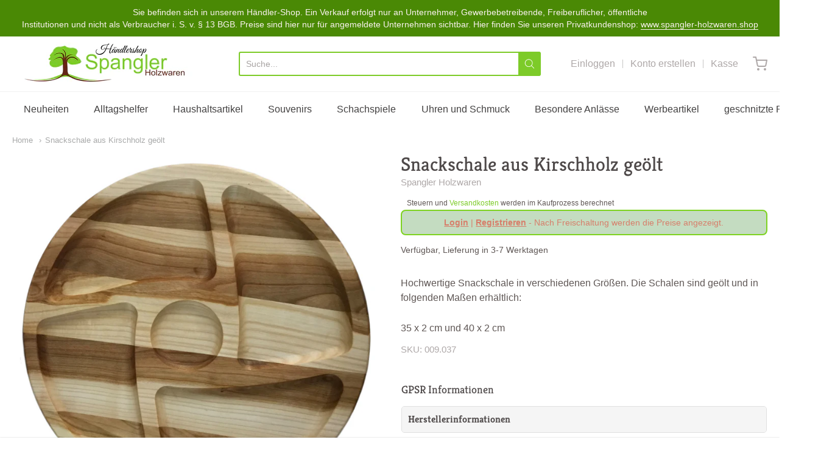

--- FILE ---
content_type: text/html; charset=utf-8
request_url: https://spangler-holzwaren.de/products/snackschale-aus-kirschholz-geolt-v21
body_size: 36543
content:
<!doctype html>



















<!-- Proudly powered by Shopify - https://shopify.com -->


<html class="no-js product snackschale-aus-kirschholz-geolt" lang="en">
  <head>
    <meta name="google-site-verification" content="evjx0YFhU7BQcoZYauviOwLUUKLKiuwOyVSdFvZfmVc" />
    
    <script>window.performance && window.performance.mark && window.performance.mark('shopify.content_for_header.start');</script><meta id="shopify-digital-wallet" name="shopify-digital-wallet" content="/80853729619/digital_wallets/dialog">
<meta name="shopify-checkout-api-token" content="f6e1c7cedfdf81bf5a52de8ac29c10d8">
<meta id="in-context-paypal-metadata" data-shop-id="80853729619" data-venmo-supported="false" data-environment="production" data-locale="en_US" data-paypal-v4="true" data-currency="EUR">
<link rel="alternate" type="application/json+oembed" href="https://spangler-holzwaren.de/products/snackschale-aus-kirschholz-geolt-v21.oembed">
<script async="async" src="/checkouts/internal/preloads.js?locale=en-DE"></script>
<link rel="preconnect" href="https://shop.app" crossorigin="anonymous">
<script async="async" src="https://shop.app/checkouts/internal/preloads.js?locale=en-DE&shop_id=80853729619" crossorigin="anonymous"></script>
<script id="apple-pay-shop-capabilities" type="application/json">{"shopId":80853729619,"countryCode":"DE","currencyCode":"EUR","merchantCapabilities":["supports3DS"],"merchantId":"gid:\/\/shopify\/Shop\/80853729619","merchantName":"Händlershop Spangler Holzwaren GmbH","requiredBillingContactFields":["postalAddress","email","phone"],"requiredShippingContactFields":["postalAddress","email","phone"],"shippingType":"shipping","supportedNetworks":["visa","maestro","masterCard","amex"],"total":{"type":"pending","label":"Händlershop Spangler Holzwaren GmbH","amount":"1.00"},"shopifyPaymentsEnabled":true,"supportsSubscriptions":true}</script>
<script id="shopify-features" type="application/json">{"accessToken":"f6e1c7cedfdf81bf5a52de8ac29c10d8","betas":["rich-media-storefront-analytics"],"domain":"spangler-holzwaren.de","predictiveSearch":true,"shopId":80853729619,"locale":"en"}</script>
<script>var Shopify = Shopify || {};
Shopify.shop = "1c5645-2.myshopify.com";
Shopify.locale = "en";
Shopify.currency = {"active":"EUR","rate":"1.0"};
Shopify.country = "DE";
Shopify.theme = {"name":"Theme export  spangler-holzwaren-shop-providenc...","id":157951459667,"schema_name":"Providence","schema_version":"5.10.2","theme_store_id":null,"role":"main"};
Shopify.theme.handle = "null";
Shopify.theme.style = {"id":null,"handle":null};
Shopify.cdnHost = "spangler-holzwaren.de/cdn";
Shopify.routes = Shopify.routes || {};
Shopify.routes.root = "/";</script>
<script type="module">!function(o){(o.Shopify=o.Shopify||{}).modules=!0}(window);</script>
<script>!function(o){function n(){var o=[];function n(){o.push(Array.prototype.slice.apply(arguments))}return n.q=o,n}var t=o.Shopify=o.Shopify||{};t.loadFeatures=n(),t.autoloadFeatures=n()}(window);</script>
<script>
  window.ShopifyPay = window.ShopifyPay || {};
  window.ShopifyPay.apiHost = "shop.app\/pay";
  window.ShopifyPay.redirectState = null;
</script>
<script id="shop-js-analytics" type="application/json">{"pageType":"product"}</script>
<script defer="defer" async type="module" src="//spangler-holzwaren.de/cdn/shopifycloud/shop-js/modules/v2/client.init-shop-cart-sync_IZsNAliE.en.esm.js"></script>
<script defer="defer" async type="module" src="//spangler-holzwaren.de/cdn/shopifycloud/shop-js/modules/v2/chunk.common_0OUaOowp.esm.js"></script>
<script type="module">
  await import("//spangler-holzwaren.de/cdn/shopifycloud/shop-js/modules/v2/client.init-shop-cart-sync_IZsNAliE.en.esm.js");
await import("//spangler-holzwaren.de/cdn/shopifycloud/shop-js/modules/v2/chunk.common_0OUaOowp.esm.js");

  window.Shopify.SignInWithShop?.initShopCartSync?.({"fedCMEnabled":true,"windoidEnabled":true});

</script>
<script>
  window.Shopify = window.Shopify || {};
  if (!window.Shopify.featureAssets) window.Shopify.featureAssets = {};
  window.Shopify.featureAssets['shop-js'] = {"shop-cart-sync":["modules/v2/client.shop-cart-sync_DLOhI_0X.en.esm.js","modules/v2/chunk.common_0OUaOowp.esm.js"],"init-fed-cm":["modules/v2/client.init-fed-cm_C6YtU0w6.en.esm.js","modules/v2/chunk.common_0OUaOowp.esm.js"],"shop-button":["modules/v2/client.shop-button_BCMx7GTG.en.esm.js","modules/v2/chunk.common_0OUaOowp.esm.js"],"shop-cash-offers":["modules/v2/client.shop-cash-offers_BT26qb5j.en.esm.js","modules/v2/chunk.common_0OUaOowp.esm.js","modules/v2/chunk.modal_CGo_dVj3.esm.js"],"init-windoid":["modules/v2/client.init-windoid_B9PkRMql.en.esm.js","modules/v2/chunk.common_0OUaOowp.esm.js"],"init-shop-email-lookup-coordinator":["modules/v2/client.init-shop-email-lookup-coordinator_DZkqjsbU.en.esm.js","modules/v2/chunk.common_0OUaOowp.esm.js"],"shop-toast-manager":["modules/v2/client.shop-toast-manager_Di2EnuM7.en.esm.js","modules/v2/chunk.common_0OUaOowp.esm.js"],"shop-login-button":["modules/v2/client.shop-login-button_BtqW_SIO.en.esm.js","modules/v2/chunk.common_0OUaOowp.esm.js","modules/v2/chunk.modal_CGo_dVj3.esm.js"],"avatar":["modules/v2/client.avatar_BTnouDA3.en.esm.js"],"pay-button":["modules/v2/client.pay-button_CWa-C9R1.en.esm.js","modules/v2/chunk.common_0OUaOowp.esm.js"],"init-shop-cart-sync":["modules/v2/client.init-shop-cart-sync_IZsNAliE.en.esm.js","modules/v2/chunk.common_0OUaOowp.esm.js"],"init-customer-accounts":["modules/v2/client.init-customer-accounts_DenGwJTU.en.esm.js","modules/v2/client.shop-login-button_BtqW_SIO.en.esm.js","modules/v2/chunk.common_0OUaOowp.esm.js","modules/v2/chunk.modal_CGo_dVj3.esm.js"],"init-shop-for-new-customer-accounts":["modules/v2/client.init-shop-for-new-customer-accounts_JdHXxpS9.en.esm.js","modules/v2/client.shop-login-button_BtqW_SIO.en.esm.js","modules/v2/chunk.common_0OUaOowp.esm.js","modules/v2/chunk.modal_CGo_dVj3.esm.js"],"init-customer-accounts-sign-up":["modules/v2/client.init-customer-accounts-sign-up_D6__K_p8.en.esm.js","modules/v2/client.shop-login-button_BtqW_SIO.en.esm.js","modules/v2/chunk.common_0OUaOowp.esm.js","modules/v2/chunk.modal_CGo_dVj3.esm.js"],"checkout-modal":["modules/v2/client.checkout-modal_C_ZQDY6s.en.esm.js","modules/v2/chunk.common_0OUaOowp.esm.js","modules/v2/chunk.modal_CGo_dVj3.esm.js"],"shop-follow-button":["modules/v2/client.shop-follow-button_XetIsj8l.en.esm.js","modules/v2/chunk.common_0OUaOowp.esm.js","modules/v2/chunk.modal_CGo_dVj3.esm.js"],"lead-capture":["modules/v2/client.lead-capture_DvA72MRN.en.esm.js","modules/v2/chunk.common_0OUaOowp.esm.js","modules/v2/chunk.modal_CGo_dVj3.esm.js"],"shop-login":["modules/v2/client.shop-login_ClXNxyh6.en.esm.js","modules/v2/chunk.common_0OUaOowp.esm.js","modules/v2/chunk.modal_CGo_dVj3.esm.js"],"payment-terms":["modules/v2/client.payment-terms_CNlwjfZz.en.esm.js","modules/v2/chunk.common_0OUaOowp.esm.js","modules/v2/chunk.modal_CGo_dVj3.esm.js"]};
</script>
<script>(function() {
  var isLoaded = false;
  function asyncLoad() {
    if (isLoaded) return;
    isLoaded = true;
    var urls = ["https:\/\/cdn.shopify.com\/s\/files\/1\/0808\/5372\/9619\/t\/2\/assets\/latori-tem2.js?v=1706534447\u0026shop=1c5645-2.myshopify.com"];
    for (var i = 0; i < urls.length; i++) {
      var s = document.createElement('script');
      s.type = 'text/javascript';
      s.async = true;
      s.src = urls[i];
      var x = document.getElementsByTagName('script')[0];
      x.parentNode.insertBefore(s, x);
    }
  };
  if(window.attachEvent) {
    window.attachEvent('onload', asyncLoad);
  } else {
    window.addEventListener('load', asyncLoad, false);
  }
})();</script>
<script id="__st">var __st={"a":80853729619,"offset":3600,"reqid":"af284fe3-10da-4c1d-ac6e-1a6c09d5256c-1768548427","pageurl":"spangler-holzwaren.de\/products\/snackschale-aus-kirschholz-geolt-v21","u":"2eaf48e09123","p":"product","rtyp":"product","rid":8705454539091};</script>
<script>window.ShopifyPaypalV4VisibilityTracking = true;</script>
<script id="captcha-bootstrap">!function(){'use strict';const t='contact',e='account',n='new_comment',o=[[t,t],['blogs',n],['comments',n],[t,'customer']],c=[[e,'customer_login'],[e,'guest_login'],[e,'recover_customer_password'],[e,'create_customer']],r=t=>t.map((([t,e])=>`form[action*='/${t}']:not([data-nocaptcha='true']) input[name='form_type'][value='${e}']`)).join(','),a=t=>()=>t?[...document.querySelectorAll(t)].map((t=>t.form)):[];function s(){const t=[...o],e=r(t);return a(e)}const i='password',u='form_key',d=['recaptcha-v3-token','g-recaptcha-response','h-captcha-response',i],f=()=>{try{return window.sessionStorage}catch{return}},m='__shopify_v',_=t=>t.elements[u];function p(t,e,n=!1){try{const o=window.sessionStorage,c=JSON.parse(o.getItem(e)),{data:r}=function(t){const{data:e,action:n}=t;return t[m]||n?{data:e,action:n}:{data:t,action:n}}(c);for(const[e,n]of Object.entries(r))t.elements[e]&&(t.elements[e].value=n);n&&o.removeItem(e)}catch(o){console.error('form repopulation failed',{error:o})}}const l='form_type',E='cptcha';function T(t){t.dataset[E]=!0}const w=window,h=w.document,L='Shopify',v='ce_forms',y='captcha';let A=!1;((t,e)=>{const n=(g='f06e6c50-85a8-45c8-87d0-21a2b65856fe',I='https://cdn.shopify.com/shopifycloud/storefront-forms-hcaptcha/ce_storefront_forms_captcha_hcaptcha.v1.5.2.iife.js',D={infoText:'Protected by hCaptcha',privacyText:'Privacy',termsText:'Terms'},(t,e,n)=>{const o=w[L][v],c=o.bindForm;if(c)return c(t,g,e,D).then(n);var r;o.q.push([[t,g,e,D],n]),r=I,A||(h.body.append(Object.assign(h.createElement('script'),{id:'captcha-provider',async:!0,src:r})),A=!0)});var g,I,D;w[L]=w[L]||{},w[L][v]=w[L][v]||{},w[L][v].q=[],w[L][y]=w[L][y]||{},w[L][y].protect=function(t,e){n(t,void 0,e),T(t)},Object.freeze(w[L][y]),function(t,e,n,w,h,L){const[v,y,A,g]=function(t,e,n){const i=e?o:[],u=t?c:[],d=[...i,...u],f=r(d),m=r(i),_=r(d.filter((([t,e])=>n.includes(e))));return[a(f),a(m),a(_),s()]}(w,h,L),I=t=>{const e=t.target;return e instanceof HTMLFormElement?e:e&&e.form},D=t=>v().includes(t);t.addEventListener('submit',(t=>{const e=I(t);if(!e)return;const n=D(e)&&!e.dataset.hcaptchaBound&&!e.dataset.recaptchaBound,o=_(e),c=g().includes(e)&&(!o||!o.value);(n||c)&&t.preventDefault(),c&&!n&&(function(t){try{if(!f())return;!function(t){const e=f();if(!e)return;const n=_(t);if(!n)return;const o=n.value;o&&e.removeItem(o)}(t);const e=Array.from(Array(32),(()=>Math.random().toString(36)[2])).join('');!function(t,e){_(t)||t.append(Object.assign(document.createElement('input'),{type:'hidden',name:u})),t.elements[u].value=e}(t,e),function(t,e){const n=f();if(!n)return;const o=[...t.querySelectorAll(`input[type='${i}']`)].map((({name:t})=>t)),c=[...d,...o],r={};for(const[a,s]of new FormData(t).entries())c.includes(a)||(r[a]=s);n.setItem(e,JSON.stringify({[m]:1,action:t.action,data:r}))}(t,e)}catch(e){console.error('failed to persist form',e)}}(e),e.submit())}));const S=(t,e)=>{t&&!t.dataset[E]&&(n(t,e.some((e=>e===t))),T(t))};for(const o of['focusin','change'])t.addEventListener(o,(t=>{const e=I(t);D(e)&&S(e,y())}));const B=e.get('form_key'),M=e.get(l),P=B&&M;t.addEventListener('DOMContentLoaded',(()=>{const t=y();if(P)for(const e of t)e.elements[l].value===M&&p(e,B);[...new Set([...A(),...v().filter((t=>'true'===t.dataset.shopifyCaptcha))])].forEach((e=>S(e,t)))}))}(h,new URLSearchParams(w.location.search),n,t,e,['guest_login'])})(!0,!0)}();</script>
<script integrity="sha256-4kQ18oKyAcykRKYeNunJcIwy7WH5gtpwJnB7kiuLZ1E=" data-source-attribution="shopify.loadfeatures" defer="defer" src="//spangler-holzwaren.de/cdn/shopifycloud/storefront/assets/storefront/load_feature-a0a9edcb.js" crossorigin="anonymous"></script>
<script crossorigin="anonymous" defer="defer" src="//spangler-holzwaren.de/cdn/shopifycloud/storefront/assets/shopify_pay/storefront-65b4c6d7.js?v=20250812"></script>
<script data-source-attribution="shopify.dynamic_checkout.dynamic.init">var Shopify=Shopify||{};Shopify.PaymentButton=Shopify.PaymentButton||{isStorefrontPortableWallets:!0,init:function(){window.Shopify.PaymentButton.init=function(){};var t=document.createElement("script");t.src="https://spangler-holzwaren.de/cdn/shopifycloud/portable-wallets/latest/portable-wallets.en.js",t.type="module",document.head.appendChild(t)}};
</script>
<script data-source-attribution="shopify.dynamic_checkout.buyer_consent">
  function portableWalletsHideBuyerConsent(e){var t=document.getElementById("shopify-buyer-consent"),n=document.getElementById("shopify-subscription-policy-button");t&&n&&(t.classList.add("hidden"),t.setAttribute("aria-hidden","true"),n.removeEventListener("click",e))}function portableWalletsShowBuyerConsent(e){var t=document.getElementById("shopify-buyer-consent"),n=document.getElementById("shopify-subscription-policy-button");t&&n&&(t.classList.remove("hidden"),t.removeAttribute("aria-hidden"),n.addEventListener("click",e))}window.Shopify?.PaymentButton&&(window.Shopify.PaymentButton.hideBuyerConsent=portableWalletsHideBuyerConsent,window.Shopify.PaymentButton.showBuyerConsent=portableWalletsShowBuyerConsent);
</script>
<script data-source-attribution="shopify.dynamic_checkout.cart.bootstrap">document.addEventListener("DOMContentLoaded",(function(){function t(){return document.querySelector("shopify-accelerated-checkout-cart, shopify-accelerated-checkout")}if(t())Shopify.PaymentButton.init();else{new MutationObserver((function(e,n){t()&&(Shopify.PaymentButton.init(),n.disconnect())})).observe(document.body,{childList:!0,subtree:!0})}}));
</script>
<link id="shopify-accelerated-checkout-styles" rel="stylesheet" media="screen" href="https://spangler-holzwaren.de/cdn/shopifycloud/portable-wallets/latest/accelerated-checkout-backwards-compat.css" crossorigin="anonymous">
<style id="shopify-accelerated-checkout-cart">
        #shopify-buyer-consent {
  margin-top: 1em;
  display: inline-block;
  width: 100%;
}

#shopify-buyer-consent.hidden {
  display: none;
}

#shopify-subscription-policy-button {
  background: none;
  border: none;
  padding: 0;
  text-decoration: underline;
  font-size: inherit;
  cursor: pointer;
}

#shopify-subscription-policy-button::before {
  box-shadow: none;
}

      </style>
<script id="sections-script" data-sections="product-recommendations" defer="defer" src="//spangler-holzwaren.de/cdn/shop/t/2/compiled_assets/scripts.js?312"></script>
<script>window.performance && window.performance.mark && window.performance.mark('shopify.content_for_header.end');</script>

    
    
<meta charset="utf-8">
<meta http-equiv="X-UA-Compatible" content="IE=edge,chrome=1">
<meta name="viewport" content="width=device-width, initial-scale=1">

<link rel="canonical" href="https://spangler-holzwaren.de/products/snackschale-aus-kirschholz-geolt-v21">


  <link rel="shortcut icon" href="//spangler-holzwaren.de/cdn/shop/files/Favicon_Spangler_Holzwaren_32x32.png?v=1706525851" type="image/png">












<title>Snackschale aus Kirschholz geölt | Händlershop Spangler Holzwaren GmbH</title>





  <meta name="description" content="Hochwertige Snackschale in verschiedenen Größen. Die Schalen sind geölt und in folgenden Maßen erhältlich: 35 x 2 cm und 40 x 2 cm">

    



  <meta property="og:type" content="product">
  <meta property="og:title" content="Snackschale aus Kirschholz geölt">
  <meta property="og:url" content="https://spangler-holzwaren.de/products/snackschale-aus-kirschholz-geolt-v21">
  <meta property="og:description" content="Hochwertige Snackschale in verschiedenen Größen. Die Schalen sind geölt und in folgenden Maßen erhältlich:
35 x 2 cm und 40 x 2 cm">
  
    
    <meta property="og:image" content="http://spangler-holzwaren.de/cdn/shop/products/SnacktellerKirscheV21_1200x630.jpg?v=1706083607">
    <meta property="og:image:secure_url" content="https://spangler-holzwaren.de/cdn/shop/products/SnacktellerKirscheV21_1200x630.jpg?v=1706083607">
  
    
    <meta property="og:image" content="http://spangler-holzwaren.de/cdn/shop/products/Snackschale2V211_1200x630.jpg?v=1706083607">
    <meta property="og:image:secure_url" content="https://spangler-holzwaren.de/cdn/shop/products/Snackschale2V211_1200x630.jpg?v=1706083607">
  
  <meta property="og:price:amount" content="18,90">
  <meta property="og:price:currency" content="EUR">




<meta property="og:site_name" content="Händlershop Spangler Holzwaren GmbH">





  <meta name="twitter:card" content="summary">





  <meta name="twitter:title" content="Snackschale aus Kirschholz geölt">
  <meta name="twitter:description" content="Hochwertige Snackschale in verschiedenen Größen. Die Schalen sind geölt und in folgenden Maßen erhältlich:
35 x 2 cm und 40 x 2 cm">
  <meta name="twitter:image" content="https://spangler-holzwaren.de/cdn/shop/products/SnacktellerKirscheV21_1200x630.jpg?v=1706083607">
  <meta name="twitter:image:width" content="1024">
  <meta name="twitter:image:height" content="1024">





    
    <link href="https://cdnjs.cloudflare.com/ajax/libs/normalize/8.0.1/normalize.min.css" rel="stylesheet" type="text/css" media="all" />
    <link href="https://cdnjs.cloudflare.com/ajax/libs/font-awesome/4.7.0/css/font-awesome.min.css" rel="stylesheet" type="text/css" media="all" />
    <link href="https://cdnjs.cloudflare.com/ajax/libs/flickity/2.2.1/flickity.min.css" rel="stylesheet" type="text/css" media="all" />
    
    <link href="//spangler-holzwaren.de/cdn/shopifycloud/shopify-plyr/v1.0/shopify-plyr.css" rel="stylesheet" type="text/css" media="all" />
    <link href="//spangler-holzwaren.de/cdn/shopifycloud/model-viewer-ui/assets/v1.0/model-viewer-ui.css" rel="stylesheet" type="text/css" media="all" />
    
    <link href="https://cdnjs.cloudflare.com/ajax/libs/jquery-typeahead/2.11.0/jquery.typeahead.min.css" rel="stylesheet" type="text/css" media="all" />
    <link href="//spangler-holzwaren.de/cdn/shop/t/2/assets/theme.scss.css?v=98951724797675253091706093995" rel="stylesheet" type="text/css" media="all" />
    <link href="//spangler-holzwaren.de/cdn/shop/t/2/assets/theme-custom.scss.css?v=167056304667701462921706093994" rel="stylesheet" type="text/css" media="all" />
    <link href="//spangler-holzwaren.de/cdn/shop/t/2/assets/fonts.scss.css?v=33689755511054420591759343343" rel="stylesheet" type="text/css" media="all" />

    <script>
      var deeu = {
        strings: {
          shippingTime: "Verfügbar, Lieferung in 3-7 Werktagen",
          notInStock: "Nicht auf Lager",
          lieferzeit: null
        }
      };
    </script>
      

    
    <script src="https://cdnjs.cloudflare.com/ajax/libs/lazysizes/4.0.1/plugins/respimg/ls.respimg.min.js" async="async"></script>
    <script src="https://cdnjs.cloudflare.com/ajax/libs/lazysizes/4.0.1/plugins/rias/ls.rias.min.js" async="async"></script>
    <script src="https://cdnjs.cloudflare.com/ajax/libs/lazysizes/4.0.1/plugins/parent-fit/ls.parent-fit.min.js" async="async"></script>
    <script src="https://cdnjs.cloudflare.com/ajax/libs/lazysizes/4.0.1/plugins/bgset/ls.bgset.min.js" async="async"></script>
    <script src="https://cdnjs.cloudflare.com/ajax/libs/lazysizes/4.0.1/lazysizes.min.js" async="async"></script>

    
<script type="application/json" id="ProductJson-8705454539091">
  
  {
      "id": 8705454539091,
      "title": "Snackschale aus Kirschholz geölt",
      "handle": "snackschale-aus-kirschholz-geolt-v21",
      "description": "\u003cp\u003eHochwertige Snackschale in verschiedenen Größen. Die Schalen sind geölt und in folgenden Maßen erhältlich:\u003cbr\u003e\u003c\/p\u003e\n35 x 2 cm und 40 x 2 cm\u003cbr\u003e",
      "published_at": "2024-01-24 09:06:41 +0100",
      "created_at": "2024-01-24 09:06:47 +0100",
      "vendor": "Spangler Holzwaren",
      "type": "Snackschale",
      "tags": [
        
          "Haushaltsartikel",
        
          "Holzteller",
        
          "Küchenartikel",
        
          "Neuheiten 2021",
        
          "Snackschale",
        
          "ws_group",
        
          "ws_group:handler",
        
          "ws_group:small_wholesale"
        
      ],
      "price": 1890,
      "price_min": 1890,
      "price_max": 2370,
      "available": true,
      "price_varies": true,
      "compare_at_price": null,
      "compare_at_price_min": 0,
      "compare_at_price_max": 0,
      "compare_at_price_varies": false,
      "variants": [
        
          
          {
            "id": 47608755388755,
            "title": "35x2 cm",
            "option1": "35x2 cm",
            "option2": null,
            "option3": null,
            "sku": "009.037",
            "requires_shipping": true,
            "taxable": true,
            
            "available": true,
            "name": null,
            "public_title": null,
            "options": [
              
                "35x2 cm"
              
            ],
            "price": 1890,
            "weight": 0,
            "compare_at_price": null,
            "inventory_management": "",
            
           "barcode": ""
          },
        
          
          {
            "id": 47608755421523,
            "title": "40x2 cm",
            "option1": "40x2 cm",
            "option2": null,
            "option3": null,
            "sku": "009.038",
            "requires_shipping": true,
            "taxable": true,
            
            "available": true,
            "name": null,
            "public_title": null,
            "options": [
              
                "40x2 cm"
              
            ],
            "price": 2370,
            "weight": 0,
            "compare_at_price": null,
            "inventory_management": "",
            
           "barcode": ""
          }
        
      ],
      "images": [
        
          "\/\/spangler-holzwaren.de\/cdn\/shop\/products\/SnacktellerKirscheV21.jpg?v=1706083607",
        
          "\/\/spangler-holzwaren.de\/cdn\/shop\/products\/Snackschale2V211.jpg?v=1706083607"
        
      ],
      "featured_image": "\/\/spangler-holzwaren.de\/cdn\/shop\/products\/SnacktellerKirscheV21.jpg?v=1706083607",
      "options": [
        
          "Größe"
        
      ],
      "media": [
        
          {
              "alt": "Snackschale aus Kirschholz geölt",
              "id": 46845004349779,
              "position": 1,
              "preview_image": {
                  "aspect_ratio": 1.0,
                  "height": 3050,
                  "width": 3050,
                  "src": "products/SnacktellerKirscheV21.jpg"
              },
              "aspect_ratio": 1.0,
              "height": 3050,
              "media_type": "image",
              "src": {"alt":null,"id":46845004349779,"position":1,"preview_image":{"aspect_ratio":1.0,"height":3050,"width":3050,"src":"\/\/spangler-holzwaren.de\/cdn\/shop\/products\/SnacktellerKirscheV21.jpg?v=1706083607"},"aspect_ratio":1.0,"height":3050,"media_type":"image","src":"\/\/spangler-holzwaren.de\/cdn\/shop\/products\/SnacktellerKirscheV21.jpg?v=1706083607","width":3050},
              "width": 3050
          },
        
          {
              "alt": "Snackschale aus Kirschholz geölt",
              "id": 46845004382547,
              "position": 2,
              "preview_image": {
                  "aspect_ratio": 1.0,
                  "height": 3950,
                  "width": 3950,
                  "src": "products/Snackschale2V211.jpg"
              },
              "aspect_ratio": 1.0,
              "height": 3950,
              "media_type": "image",
              "src": {"alt":null,"id":46845004382547,"position":2,"preview_image":{"aspect_ratio":1.0,"height":3950,"width":3950,"src":"\/\/spangler-holzwaren.de\/cdn\/shop\/products\/Snackschale2V211.jpg?v=1706083607"},"aspect_ratio":1.0,"height":3950,"media_type":"image","src":"\/\/spangler-holzwaren.de\/cdn\/shop\/products\/Snackschale2V211.jpg?v=1706083607","width":3950},
              "width": 3950
          }
        
      ],
      "content": ""
  }
</script>


<script>
  window.Station || (window.Station = {
    App: {
      config: {
        mediumScreen: 640,
        largeScreen: 1024
      }
    },
    Theme: {
      givenName: "Theme export  spangler-holzwaren-shop-providenc...",
      id: 157951459667,
      name: "Providence",
      version: "5.10.2",
      config: {
        enableSearchSuggestions: true,
        searchShowVendor: false,
        searchShowPrice: false,
        product: {
          enableDeepLinking: true,
          enableHighlightAddWhenSale: true,
          enableLightbox: true,
          enableQtyLimit: false,
          enableSelectAnOption: false,
          enableSetVariantFromSecondary: true,
          lightboxImageSize: null,
          primaryImageSize: "1024x1024",
          showPrimaryImageFirst: false
        }
      },
      current: {
        article: null,
        cart: {"note":null,"attributes":{},"original_total_price":0,"total_price":0,"total_discount":0,"total_weight":0.0,"item_count":0,"items":[],"requires_shipping":false,"currency":"EUR","items_subtotal_price":0,"cart_level_discount_applications":[],"checkout_charge_amount":0},
        collection: null,
        featured_media_id: 46845004349779,
        featuredImageID: 54148352278867,
        product: JSON.parse(document.querySelector('#ProductJson-8705454539091').innerHTML),
        template: "product",
        templateType: "product",
        variant: JSON.parse(document.querySelector('#ProductJson-8705454539091').innerHTML).variants[0],
        players: {
          youtube: {},
          vimeo: {}
        }
      },
      customerLoggedIn: false,
      shop: {
        collectionsCount: 144,
        currency: "EUR",
        domain: "spangler-holzwaren.de",
        locale: "en",
        moneyFormat: "\u003cspan class=hide-price-guest\u003e€{{amount_with_comma_separator}}\u003c\/span\u003e",
        moneyWithCurrencyFormat: "\u003cspan class=hide-price-guest\u003e€{{amount_with_comma_separator}} EUR\u003c\/span\u003e",
        name: "Händlershop Spangler Holzwaren GmbH",
        productsCount: 3186,
        url: "https:\/\/spangler-holzwaren.de",
        
        root: "\/"
      },
      i18n: {
        search: {
          suggestions: {
            products: "Produkte",
            collections: "Kollektionen",
            pages: "Seiten",
            articles: "Artikel",
          },
          results: {
            show: "Zeige alle Ergebnisse für",
            none: "Keine Ergebnisse für"
          }
        },
        cart: {
          itemCount: {
            zero: "0 Artikel",
            one: "1 Artikel",
            other: "{{ count }} Produkt\/e"
          },
          notification: {
            productAdded: "{{ product_title }} wurde Ihrem Warenkorb hinzugefügt. {{ view_cart_link }}",
            viewCartLink: "Einkaufswagen anzeigen"
          }
        },
        map: {
          errors: {
            addressError: "Fehler beim Suchen dieser Adresse",
            addressNoResults: "Keine Ergebnisse für diese Adresse",
            addressQueryLimitHTML: "Sie haben das Nutzungslimit für die Google API überschritten. Erwägen Sie ein Upgrade auf ein \u003ca href=\"https:\/\/developers.google.com\/maps\/premium\/usage-limits\"\u003ePremium Plan\u003c\/a\u003e.",
            authErrorHTML: "Bei der Authentifizierung Ihres Google Maps API-Schlüssels ist ein Problem aufgetaucht."
          }
        },
        product: {
          addToCart: "In den Warenkorb",
          soldOut: "Ausverkauft",
          unavailable: "Verfügbar"
        }
      }
    }
  });
  window.Station.Theme.current.inventory || (window.Station.Theme.current.inventory = {47608755388755: {
    policy: "deny",
    quantity: 0
  },
47608755421523: {
    policy: "deny",
    quantity: 0
  }
});

  Shopify.money_format = '<span class=hide-price-guest>€{{amount_with_comma_separator}}</span>';


  Shopify.formatMoney = function(cents, format) {
    if (typeof cents == 'string') { cents = cents.replace('.',''); }
    var value = '';
    var placeholderRegex = /\{\{\s*(\w+)\s*\}\}/;
    var formatString = (format || this.money_format);

    function defaultOption(opt, def) {
      return (typeof opt == 'undefined' ? def : opt);
    }

    function formatWithDelimiters(number, precision, thousands, decimal) {
      precision = defaultOption(precision, 2);
      thousands = defaultOption(thousands, ',');
      decimal   = defaultOption(decimal, '.');

      if (isNaN(number) || number == null) { return 0; }

      number = (number/100.0).toFixed(precision);

      var parts   = number.split('.'),
          dollars = parts[0].replace(/(\d)(?=(\d\d\d)+(?!\d))/g, '$1' + thousands),
          cents   = parts[1] ? (decimal + parts[1]) : '';

      return dollars + cents;
    }

    switch(formatString.match(placeholderRegex)[1]) {
      case 'amount':
        value = formatWithDelimiters(cents, 2);
        break;
      case 'amount_no_decimals':
        value = formatWithDelimiters(cents, 0);
        break;
      case 'amount_with_comma_separator':
        value = formatWithDelimiters(cents, 2, '.', ',');
        break;
      case 'amount_no_decimals_with_comma_separator':
        value = formatWithDelimiters(cents, 0, '.', ',');
        break;
    }

    return formatString.replace(placeholderRegex, value);
  };
</script>



    <!-- Video Platform integration script from Consentmo GDPR Compliance App -->
<!-- <script id="consentmo-video-integration-script">
  let isYouTubeExecuted = false;
  let isVimeoExecuted = false;
  let youTubeScript = document.createElement('script');
  let vimeoScript = document.createElement('script');

  youTubeScript.src = 'https://www.youtube.com/player_api';
  vimeoScript.src = 'https://player.vimeo.com/api/player.js';

  function executeYouTube() {
    if(!isYouTubeExecuted) {
      document.head.insertBefore(youTubeScript, document.head.firstChild);
      isYouTubeExecuted = true;
    }
  }

  function executeVimeo() {
    if(!isVimeoExecuted) {
      document.head.insertBefore(vimeoScript, document.head.firstChild);
      isVimeoExecuted = true;
    }
  }

  document.addEventListener('consentmoSignal', function(eventData) {
    let data = eventData.detail.preferences;
    if (data.analytics) {
      executeYouTube();
      executeVimeo();
    }
  });
</script> -->

    
    
    <script src="https://www.youtube.com/player_api" type="text/javascript"></script>
    <script src="https://player.vimeo.com/api/player.js" type="text/javascript"></script> 
    
    <script src="https://cdnjs.cloudflare.com/ajax/libs/modernizr/2.8.3/modernizr.min.js" type="text/javascript"></script>
    <script src="https://cdnjs.cloudflare.com/ajax/libs/lodash.js/4.17.4/lodash.min.js" type="text/javascript"></script>
    <script src="https://cdnjs.cloudflare.com/ajax/libs/jquery/3.1.1/jquery.min.js" type="text/javascript"></script>
    <script src="https://cdnjs.cloudflare.com/ajax/libs/jquery.matchHeight/0.7.0/jquery.matchHeight-min.js" type="text/javascript"></script>
    <script src="https://cdnjs.cloudflare.com/ajax/libs/velocity/1.3.1/velocity.min.js" type="text/javascript"></script>
    <script src="https://cdnjs.cloudflare.com/ajax/libs/flickity/2.2.1/flickity.pkgd.min.js" type="text/javascript"></script>
    <script src="https://cdnjs.cloudflare.com/ajax/libs/jquery-typeahead/2.11.0/jquery.typeahead.min.js" type="text/javascript"></script>
    <script src="https://cdnjs.cloudflare.com/ajax/libs/fancybox/2.1.5/jquery.fancybox.min.js" type="text/javascript"></script>
    <script src="https://cdnjs.cloudflare.com/ajax/libs/fitvids/1.1.0/jquery.fitvids.min.js" type="text/javascript"></script>
    <script src="https://cdnjs.cloudflare.com/ajax/libs/jquery-zoom/1.7.18/jquery.zoom.min.js" type="text/javascript"></script>
    <script src="https://cdnjs.cloudflare.com/ajax/libs/jquery-cookie/1.4.1/jquery.cookie.min.js" type="text/javascript"></script>
    <script src="//spangler-holzwaren.de/cdn/shopifycloud/storefront/assets/themes_support/shopify_common-5f594365.js" type="text/javascript"></script>
    
    
<!-- BEGIN app block: shopify://apps/consentmo-gdpr/blocks/gdpr_cookie_consent/4fbe573f-a377-4fea-9801-3ee0858cae41 -->


<!-- END app block --><!-- BEGIN app block: shopify://apps/webpanda-login-to-see-price/blocks/app-embed/e096f673-8110-4907-bc30-a026a34a7e70 -->



<style type="text/css">
    .wp-not-logged-wrapper {
        padding: 8px !important;
        text-align: center !important;
        position: relative;
        z-index: 2;
    }
    .wp-not-logged-wrapper p {
        margin: 0;
        padding: 0;
    }
    .wp-not-logged-wrapper a {
        text-decoration: underline;
        cursor: pointer;
    }

    .price.price--on-sale.show-price-guest .price__sale,
    .show-price-guest.price:not(.price--on-sale) .price__regular,
    .price.price--on-sale .show-price-guest .price__sale,
    .price:not(.price--on-sale) .show-price-guest .price__regular,
    .cart__items .hide-price-guest,
    .mini-cart .hide-price-guest,
    .miniCart .hide-price-guest {
        display: block !important;
    }

    
        
        .hide-price-guest, .hidePrice, .current_price.js-current-price .money, .price__container, form[action*="/cart/add"] input[type="submit"], form[action*="/cart/add"] button, .shopify-payment-button, .cb_bundles, button.quick-add-btn, .quickshop-button, .atc--button {
                        display: none !important;
                    }
            .show-price-guest .hide-price-guest, .show-price-guest .hidePrice, .show-price-guest.product-price  .money, .cart__footer .totals .hide-price-guest, .cart__footer .totals .hidePrice, .show-price-guest .price, .show-price-guest .price__container {
                display: inline !important;
            }  .grid--view-items .full-width-link {margin-bottom: 55px;} .price-separator {display: none;}
    
</style>




<script>
    var wpbCustomerIsLogged = false;
    var wpbCustomerIsLoggedBasic = false;
    
        let wpbHidePriceSettings = {"subscription":2,"hide_price_enabled":true,"message":"{LOGIN} | {REGISTRATION} - Nach Freischaltung werden die Preise angezeigt.","message_logged_customers":"Das Produkt ist für Ihr Konto nicht verfügbar. Sollten Sie Unternehmer sein, senden Sie uns bitte die Gewerbeanmeldung an spanglerholzwaren@gmail.com. Für Privatkunden sind die Produkte auf www.spangler-holzwaren.shop bestellbar.","label_login":"Login","label_registration":"Registrieren","font_size":14.0,"style_by_page":false,"font_size_listing_page":14.0,"font_size_product_page":14.0,"font_size_search_page":14.0,"text_color":"#d77e6a","has_background_color":true,"background_color":"#c4dcc1","has_border":true,"border_width":2.0,"border_color":"#7ed321","border_radius":8.0,"has_custom_login":false,"login_url":null,"has_custom_registration":false,"registration_url":null,"by_product_id":false,"by_product_tags":false,"by_collection":false,"product_tags":"","language_config":"[{\"language\":\"de\",\"message\":\"\",\"loginText\":\"\",\"registerText\":\"\"}]","by_customer_tags":true,"customer_tags":"ws_group:handler","depth":5,"depth_on_search":5,"depth_on_listings":0,"parent_depth":3,"parent_depth_on_search":2,"custom_price_selector":".price","custom_cart_selector":null,"force_hide_on_cart":false,"force_price_selector":".price__container","force_cart_selector":null,"cart_display":null,"quick_view_selector":null,"variant_selector":null,"redirect_after_login":true};
    
</script>

<!-- END app block --><!-- BEGIN app block: shopify://apps/minmaxify-order-limits/blocks/app-embed-block/3acfba32-89f3-4377-ae20-cbb9abc48475 --><script type="text/javascript">minMaxifyContext={cartItemExtras: [], product: { product_id:8705454539091, collection: [617558573395,617558114643,617558475091], tag:["Haushaltsartikel","Holzteller","Küchenartikel","Neuheiten 2021","Snackschale","ws_group","ws_group:handler","ws_group:small_wholesale"]}}</script> <script type="text/javascript" src="https://limits.minmaxify.com/1c5645-2.myshopify.com?v=114&r=20240320075509"></script>

<!-- END app block --><script src="https://cdn.shopify.com/extensions/019bc239-cb78-70b3-9048-b4bf2f33dcf7/consentmo-gdpr-573/assets/consentmo_cookie_consent.js" type="text/javascript" defer="defer"></script>
<script src="https://cdn.shopify.com/extensions/01997af4-2c29-7dcd-a499-22ba10c48134/hide-price-test-98/assets/hide_main.js" type="text/javascript" defer="defer"></script>
<link href="https://monorail-edge.shopifysvc.com" rel="dns-prefetch">
<script>(function(){if ("sendBeacon" in navigator && "performance" in window) {try {var session_token_from_headers = performance.getEntriesByType('navigation')[0].serverTiming.find(x => x.name == '_s').description;} catch {var session_token_from_headers = undefined;}var session_cookie_matches = document.cookie.match(/_shopify_s=([^;]*)/);var session_token_from_cookie = session_cookie_matches && session_cookie_matches.length === 2 ? session_cookie_matches[1] : "";var session_token = session_token_from_headers || session_token_from_cookie || "";function handle_abandonment_event(e) {var entries = performance.getEntries().filter(function(entry) {return /monorail-edge.shopifysvc.com/.test(entry.name);});if (!window.abandonment_tracked && entries.length === 0) {window.abandonment_tracked = true;var currentMs = Date.now();var navigation_start = performance.timing.navigationStart;var payload = {shop_id: 80853729619,url: window.location.href,navigation_start,duration: currentMs - navigation_start,session_token,page_type: "product"};window.navigator.sendBeacon("https://monorail-edge.shopifysvc.com/v1/produce", JSON.stringify({schema_id: "online_store_buyer_site_abandonment/1.1",payload: payload,metadata: {event_created_at_ms: currentMs,event_sent_at_ms: currentMs}}));}}window.addEventListener('pagehide', handle_abandonment_event);}}());</script>
<script id="web-pixels-manager-setup">(function e(e,d,r,n,o){if(void 0===o&&(o={}),!Boolean(null===(a=null===(i=window.Shopify)||void 0===i?void 0:i.analytics)||void 0===a?void 0:a.replayQueue)){var i,a;window.Shopify=window.Shopify||{};var t=window.Shopify;t.analytics=t.analytics||{};var s=t.analytics;s.replayQueue=[],s.publish=function(e,d,r){return s.replayQueue.push([e,d,r]),!0};try{self.performance.mark("wpm:start")}catch(e){}var l=function(){var e={modern:/Edge?\/(1{2}[4-9]|1[2-9]\d|[2-9]\d{2}|\d{4,})\.\d+(\.\d+|)|Firefox\/(1{2}[4-9]|1[2-9]\d|[2-9]\d{2}|\d{4,})\.\d+(\.\d+|)|Chrom(ium|e)\/(9{2}|\d{3,})\.\d+(\.\d+|)|(Maci|X1{2}).+ Version\/(15\.\d+|(1[6-9]|[2-9]\d|\d{3,})\.\d+)([,.]\d+|)( \(\w+\)|)( Mobile\/\w+|) Safari\/|Chrome.+OPR\/(9{2}|\d{3,})\.\d+\.\d+|(CPU[ +]OS|iPhone[ +]OS|CPU[ +]iPhone|CPU IPhone OS|CPU iPad OS)[ +]+(15[._]\d+|(1[6-9]|[2-9]\d|\d{3,})[._]\d+)([._]\d+|)|Android:?[ /-](13[3-9]|1[4-9]\d|[2-9]\d{2}|\d{4,})(\.\d+|)(\.\d+|)|Android.+Firefox\/(13[5-9]|1[4-9]\d|[2-9]\d{2}|\d{4,})\.\d+(\.\d+|)|Android.+Chrom(ium|e)\/(13[3-9]|1[4-9]\d|[2-9]\d{2}|\d{4,})\.\d+(\.\d+|)|SamsungBrowser\/([2-9]\d|\d{3,})\.\d+/,legacy:/Edge?\/(1[6-9]|[2-9]\d|\d{3,})\.\d+(\.\d+|)|Firefox\/(5[4-9]|[6-9]\d|\d{3,})\.\d+(\.\d+|)|Chrom(ium|e)\/(5[1-9]|[6-9]\d|\d{3,})\.\d+(\.\d+|)([\d.]+$|.*Safari\/(?![\d.]+ Edge\/[\d.]+$))|(Maci|X1{2}).+ Version\/(10\.\d+|(1[1-9]|[2-9]\d|\d{3,})\.\d+)([,.]\d+|)( \(\w+\)|)( Mobile\/\w+|) Safari\/|Chrome.+OPR\/(3[89]|[4-9]\d|\d{3,})\.\d+\.\d+|(CPU[ +]OS|iPhone[ +]OS|CPU[ +]iPhone|CPU IPhone OS|CPU iPad OS)[ +]+(10[._]\d+|(1[1-9]|[2-9]\d|\d{3,})[._]\d+)([._]\d+|)|Android:?[ /-](13[3-9]|1[4-9]\d|[2-9]\d{2}|\d{4,})(\.\d+|)(\.\d+|)|Mobile Safari.+OPR\/([89]\d|\d{3,})\.\d+\.\d+|Android.+Firefox\/(13[5-9]|1[4-9]\d|[2-9]\d{2}|\d{4,})\.\d+(\.\d+|)|Android.+Chrom(ium|e)\/(13[3-9]|1[4-9]\d|[2-9]\d{2}|\d{4,})\.\d+(\.\d+|)|Android.+(UC? ?Browser|UCWEB|U3)[ /]?(15\.([5-9]|\d{2,})|(1[6-9]|[2-9]\d|\d{3,})\.\d+)\.\d+|SamsungBrowser\/(5\.\d+|([6-9]|\d{2,})\.\d+)|Android.+MQ{2}Browser\/(14(\.(9|\d{2,})|)|(1[5-9]|[2-9]\d|\d{3,})(\.\d+|))(\.\d+|)|K[Aa][Ii]OS\/(3\.\d+|([4-9]|\d{2,})\.\d+)(\.\d+|)/},d=e.modern,r=e.legacy,n=navigator.userAgent;return n.match(d)?"modern":n.match(r)?"legacy":"unknown"}(),u="modern"===l?"modern":"legacy",c=(null!=n?n:{modern:"",legacy:""})[u],f=function(e){return[e.baseUrl,"/wpm","/b",e.hashVersion,"modern"===e.buildTarget?"m":"l",".js"].join("")}({baseUrl:d,hashVersion:r,buildTarget:u}),m=function(e){var d=e.version,r=e.bundleTarget,n=e.surface,o=e.pageUrl,i=e.monorailEndpoint;return{emit:function(e){var a=e.status,t=e.errorMsg,s=(new Date).getTime(),l=JSON.stringify({metadata:{event_sent_at_ms:s},events:[{schema_id:"web_pixels_manager_load/3.1",payload:{version:d,bundle_target:r,page_url:o,status:a,surface:n,error_msg:t},metadata:{event_created_at_ms:s}}]});if(!i)return console&&console.warn&&console.warn("[Web Pixels Manager] No Monorail endpoint provided, skipping logging."),!1;try{return self.navigator.sendBeacon.bind(self.navigator)(i,l)}catch(e){}var u=new XMLHttpRequest;try{return u.open("POST",i,!0),u.setRequestHeader("Content-Type","text/plain"),u.send(l),!0}catch(e){return console&&console.warn&&console.warn("[Web Pixels Manager] Got an unhandled error while logging to Monorail."),!1}}}}({version:r,bundleTarget:l,surface:e.surface,pageUrl:self.location.href,monorailEndpoint:e.monorailEndpoint});try{o.browserTarget=l,function(e){var d=e.src,r=e.async,n=void 0===r||r,o=e.onload,i=e.onerror,a=e.sri,t=e.scriptDataAttributes,s=void 0===t?{}:t,l=document.createElement("script"),u=document.querySelector("head"),c=document.querySelector("body");if(l.async=n,l.src=d,a&&(l.integrity=a,l.crossOrigin="anonymous"),s)for(var f in s)if(Object.prototype.hasOwnProperty.call(s,f))try{l.dataset[f]=s[f]}catch(e){}if(o&&l.addEventListener("load",o),i&&l.addEventListener("error",i),u)u.appendChild(l);else{if(!c)throw new Error("Did not find a head or body element to append the script");c.appendChild(l)}}({src:f,async:!0,onload:function(){if(!function(){var e,d;return Boolean(null===(d=null===(e=window.Shopify)||void 0===e?void 0:e.analytics)||void 0===d?void 0:d.initialized)}()){var d=window.webPixelsManager.init(e)||void 0;if(d){var r=window.Shopify.analytics;r.replayQueue.forEach((function(e){var r=e[0],n=e[1],o=e[2];d.publishCustomEvent(r,n,o)})),r.replayQueue=[],r.publish=d.publishCustomEvent,r.visitor=d.visitor,r.initialized=!0}}},onerror:function(){return m.emit({status:"failed",errorMsg:"".concat(f," has failed to load")})},sri:function(e){var d=/^sha384-[A-Za-z0-9+/=]+$/;return"string"==typeof e&&d.test(e)}(c)?c:"",scriptDataAttributes:o}),m.emit({status:"loading"})}catch(e){m.emit({status:"failed",errorMsg:(null==e?void 0:e.message)||"Unknown error"})}}})({shopId: 80853729619,storefrontBaseUrl: "https://spangler-holzwaren.de",extensionsBaseUrl: "https://extensions.shopifycdn.com/cdn/shopifycloud/web-pixels-manager",monorailEndpoint: "https://monorail-edge.shopifysvc.com/unstable/produce_batch",surface: "storefront-renderer",enabledBetaFlags: ["2dca8a86"],webPixelsConfigList: [{"id":"shopify-app-pixel","configuration":"{}","eventPayloadVersion":"v1","runtimeContext":"STRICT","scriptVersion":"0450","apiClientId":"shopify-pixel","type":"APP","privacyPurposes":["ANALYTICS","MARKETING"]},{"id":"shopify-custom-pixel","eventPayloadVersion":"v1","runtimeContext":"LAX","scriptVersion":"0450","apiClientId":"shopify-pixel","type":"CUSTOM","privacyPurposes":["ANALYTICS","MARKETING"]}],isMerchantRequest: false,initData: {"shop":{"name":"Händlershop Spangler Holzwaren GmbH","paymentSettings":{"currencyCode":"EUR"},"myshopifyDomain":"1c5645-2.myshopify.com","countryCode":"DE","storefrontUrl":"https:\/\/spangler-holzwaren.de"},"customer":null,"cart":null,"checkout":null,"productVariants":[{"price":{"amount":18.9,"currencyCode":"EUR"},"product":{"title":"Snackschale aus Kirschholz geölt","vendor":"Spangler Holzwaren","id":"8705454539091","untranslatedTitle":"Snackschale aus Kirschholz geölt","url":"\/products\/snackschale-aus-kirschholz-geolt-v21","type":"Snackschale"},"id":"47608755388755","image":{"src":"\/\/spangler-holzwaren.de\/cdn\/shop\/products\/SnacktellerKirscheV21.jpg?v=1706083607"},"sku":"009.037","title":"35x2 cm","untranslatedTitle":"35x2 cm"},{"price":{"amount":23.7,"currencyCode":"EUR"},"product":{"title":"Snackschale aus Kirschholz geölt","vendor":"Spangler Holzwaren","id":"8705454539091","untranslatedTitle":"Snackschale aus Kirschholz geölt","url":"\/products\/snackschale-aus-kirschholz-geolt-v21","type":"Snackschale"},"id":"47608755421523","image":{"src":"\/\/spangler-holzwaren.de\/cdn\/shop\/products\/SnacktellerKirscheV21.jpg?v=1706083607"},"sku":"009.038","title":"40x2 cm","untranslatedTitle":"40x2 cm"}],"purchasingCompany":null},},"https://spangler-holzwaren.de/cdn","fcfee988w5aeb613cpc8e4bc33m6693e112",{"modern":"","legacy":""},{"shopId":"80853729619","storefrontBaseUrl":"https:\/\/spangler-holzwaren.de","extensionBaseUrl":"https:\/\/extensions.shopifycdn.com\/cdn\/shopifycloud\/web-pixels-manager","surface":"storefront-renderer","enabledBetaFlags":"[\"2dca8a86\"]","isMerchantRequest":"false","hashVersion":"fcfee988w5aeb613cpc8e4bc33m6693e112","publish":"custom","events":"[[\"page_viewed\",{}],[\"product_viewed\",{\"productVariant\":{\"price\":{\"amount\":18.9,\"currencyCode\":\"EUR\"},\"product\":{\"title\":\"Snackschale aus Kirschholz geölt\",\"vendor\":\"Spangler Holzwaren\",\"id\":\"8705454539091\",\"untranslatedTitle\":\"Snackschale aus Kirschholz geölt\",\"url\":\"\/products\/snackschale-aus-kirschholz-geolt-v21\",\"type\":\"Snackschale\"},\"id\":\"47608755388755\",\"image\":{\"src\":\"\/\/spangler-holzwaren.de\/cdn\/shop\/products\/SnacktellerKirscheV21.jpg?v=1706083607\"},\"sku\":\"009.037\",\"title\":\"35x2 cm\",\"untranslatedTitle\":\"35x2 cm\"}}]]"});</script><script>
  window.ShopifyAnalytics = window.ShopifyAnalytics || {};
  window.ShopifyAnalytics.meta = window.ShopifyAnalytics.meta || {};
  window.ShopifyAnalytics.meta.currency = 'EUR';
  var meta = {"product":{"id":8705454539091,"gid":"gid:\/\/shopify\/Product\/8705454539091","vendor":"Spangler Holzwaren","type":"Snackschale","handle":"snackschale-aus-kirschholz-geolt-v21","variants":[{"id":47608755388755,"price":1890,"name":"Snackschale aus Kirschholz geölt - 35x2 cm","public_title":"35x2 cm","sku":"009.037"},{"id":47608755421523,"price":2370,"name":"Snackschale aus Kirschholz geölt - 40x2 cm","public_title":"40x2 cm","sku":"009.038"}],"remote":false},"page":{"pageType":"product","resourceType":"product","resourceId":8705454539091,"requestId":"af284fe3-10da-4c1d-ac6e-1a6c09d5256c-1768548427"}};
  for (var attr in meta) {
    window.ShopifyAnalytics.meta[attr] = meta[attr];
  }
</script>
<script class="analytics">
  (function () {
    var customDocumentWrite = function(content) {
      var jquery = null;

      if (window.jQuery) {
        jquery = window.jQuery;
      } else if (window.Checkout && window.Checkout.$) {
        jquery = window.Checkout.$;
      }

      if (jquery) {
        jquery('body').append(content);
      }
    };

    var hasLoggedConversion = function(token) {
      if (token) {
        return document.cookie.indexOf('loggedConversion=' + token) !== -1;
      }
      return false;
    }

    var setCookieIfConversion = function(token) {
      if (token) {
        var twoMonthsFromNow = new Date(Date.now());
        twoMonthsFromNow.setMonth(twoMonthsFromNow.getMonth() + 2);

        document.cookie = 'loggedConversion=' + token + '; expires=' + twoMonthsFromNow;
      }
    }

    var trekkie = window.ShopifyAnalytics.lib = window.trekkie = window.trekkie || [];
    if (trekkie.integrations) {
      return;
    }
    trekkie.methods = [
      'identify',
      'page',
      'ready',
      'track',
      'trackForm',
      'trackLink'
    ];
    trekkie.factory = function(method) {
      return function() {
        var args = Array.prototype.slice.call(arguments);
        args.unshift(method);
        trekkie.push(args);
        return trekkie;
      };
    };
    for (var i = 0; i < trekkie.methods.length; i++) {
      var key = trekkie.methods[i];
      trekkie[key] = trekkie.factory(key);
    }
    trekkie.load = function(config) {
      trekkie.config = config || {};
      trekkie.config.initialDocumentCookie = document.cookie;
      var first = document.getElementsByTagName('script')[0];
      var script = document.createElement('script');
      script.type = 'text/javascript';
      script.onerror = function(e) {
        var scriptFallback = document.createElement('script');
        scriptFallback.type = 'text/javascript';
        scriptFallback.onerror = function(error) {
                var Monorail = {
      produce: function produce(monorailDomain, schemaId, payload) {
        var currentMs = new Date().getTime();
        var event = {
          schema_id: schemaId,
          payload: payload,
          metadata: {
            event_created_at_ms: currentMs,
            event_sent_at_ms: currentMs
          }
        };
        return Monorail.sendRequest("https://" + monorailDomain + "/v1/produce", JSON.stringify(event));
      },
      sendRequest: function sendRequest(endpointUrl, payload) {
        // Try the sendBeacon API
        if (window && window.navigator && typeof window.navigator.sendBeacon === 'function' && typeof window.Blob === 'function' && !Monorail.isIos12()) {
          var blobData = new window.Blob([payload], {
            type: 'text/plain'
          });

          if (window.navigator.sendBeacon(endpointUrl, blobData)) {
            return true;
          } // sendBeacon was not successful

        } // XHR beacon

        var xhr = new XMLHttpRequest();

        try {
          xhr.open('POST', endpointUrl);
          xhr.setRequestHeader('Content-Type', 'text/plain');
          xhr.send(payload);
        } catch (e) {
          console.log(e);
        }

        return false;
      },
      isIos12: function isIos12() {
        return window.navigator.userAgent.lastIndexOf('iPhone; CPU iPhone OS 12_') !== -1 || window.navigator.userAgent.lastIndexOf('iPad; CPU OS 12_') !== -1;
      }
    };
    Monorail.produce('monorail-edge.shopifysvc.com',
      'trekkie_storefront_load_errors/1.1',
      {shop_id: 80853729619,
      theme_id: 157951459667,
      app_name: "storefront",
      context_url: window.location.href,
      source_url: "//spangler-holzwaren.de/cdn/s/trekkie.storefront.cd680fe47e6c39ca5d5df5f0a32d569bc48c0f27.min.js"});

        };
        scriptFallback.async = true;
        scriptFallback.src = '//spangler-holzwaren.de/cdn/s/trekkie.storefront.cd680fe47e6c39ca5d5df5f0a32d569bc48c0f27.min.js';
        first.parentNode.insertBefore(scriptFallback, first);
      };
      script.async = true;
      script.src = '//spangler-holzwaren.de/cdn/s/trekkie.storefront.cd680fe47e6c39ca5d5df5f0a32d569bc48c0f27.min.js';
      first.parentNode.insertBefore(script, first);
    };
    trekkie.load(
      {"Trekkie":{"appName":"storefront","development":false,"defaultAttributes":{"shopId":80853729619,"isMerchantRequest":null,"themeId":157951459667,"themeCityHash":"17942119246189728150","contentLanguage":"en","currency":"EUR","eventMetadataId":"4ad407f4-fc98-42ed-890d-3dd4d29b462c"},"isServerSideCookieWritingEnabled":true,"monorailRegion":"shop_domain","enabledBetaFlags":["65f19447"]},"Session Attribution":{},"S2S":{"facebookCapiEnabled":false,"source":"trekkie-storefront-renderer","apiClientId":580111}}
    );

    var loaded = false;
    trekkie.ready(function() {
      if (loaded) return;
      loaded = true;

      window.ShopifyAnalytics.lib = window.trekkie;

      var originalDocumentWrite = document.write;
      document.write = customDocumentWrite;
      try { window.ShopifyAnalytics.merchantGoogleAnalytics.call(this); } catch(error) {};
      document.write = originalDocumentWrite;

      window.ShopifyAnalytics.lib.page(null,{"pageType":"product","resourceType":"product","resourceId":8705454539091,"requestId":"af284fe3-10da-4c1d-ac6e-1a6c09d5256c-1768548427","shopifyEmitted":true});

      var match = window.location.pathname.match(/checkouts\/(.+)\/(thank_you|post_purchase)/)
      var token = match? match[1]: undefined;
      if (!hasLoggedConversion(token)) {
        setCookieIfConversion(token);
        window.ShopifyAnalytics.lib.track("Viewed Product",{"currency":"EUR","variantId":47608755388755,"productId":8705454539091,"productGid":"gid:\/\/shopify\/Product\/8705454539091","name":"Snackschale aus Kirschholz geölt - 35x2 cm","price":"18.90","sku":"009.037","brand":"Spangler Holzwaren","variant":"35x2 cm","category":"Snackschale","nonInteraction":true,"remote":false},undefined,undefined,{"shopifyEmitted":true});
      window.ShopifyAnalytics.lib.track("monorail:\/\/trekkie_storefront_viewed_product\/1.1",{"currency":"EUR","variantId":47608755388755,"productId":8705454539091,"productGid":"gid:\/\/shopify\/Product\/8705454539091","name":"Snackschale aus Kirschholz geölt - 35x2 cm","price":"18.90","sku":"009.037","brand":"Spangler Holzwaren","variant":"35x2 cm","category":"Snackschale","nonInteraction":true,"remote":false,"referer":"https:\/\/spangler-holzwaren.de\/products\/snackschale-aus-kirschholz-geolt-v21"});
      }
    });


        var eventsListenerScript = document.createElement('script');
        eventsListenerScript.async = true;
        eventsListenerScript.src = "//spangler-holzwaren.de/cdn/shopifycloud/storefront/assets/shop_events_listener-3da45d37.js";
        document.getElementsByTagName('head')[0].appendChild(eventsListenerScript);

})();</script>
<script
  defer
  src="https://spangler-holzwaren.de/cdn/shopifycloud/perf-kit/shopify-perf-kit-3.0.4.min.js"
  data-application="storefront-renderer"
  data-shop-id="80853729619"
  data-render-region="gcp-us-east1"
  data-page-type="product"
  data-theme-instance-id="157951459667"
  data-theme-name="Providence"
  data-theme-version="5.10.2"
  data-monorail-region="shop_domain"
  data-resource-timing-sampling-rate="10"
  data-shs="true"
  data-shs-beacon="true"
  data-shs-export-with-fetch="true"
  data-shs-logs-sample-rate="1"
  data-shs-beacon-endpoint="https://spangler-holzwaren.de/api/collect"
></script>
</head>

  
  <body>
    <div id="loading">
      <div class="spinner"></div>
    </div>

    <div id="fb-root"></div>
<!-- <script>(function(d, s, id) {
  var js, fjs = d.getElementsByTagName(s)[0];
  if (d.getElementById(id)) return;
  js = d.createElement(s); js.id = id;
  js.src = "//connect.facebook.net/en_US/sdk.js#xfbml=1&version=v2.5";
  fjs.parentNode.insertBefore(js, fjs);
}(document, 'script', 'facebook-jssdk'));</script> -->

<!-- Facebook SDK integration script from Consentmo GDPR Compliance App -->
<script id="consentmo-facebook-integration-script">
  let isFacebookExecuted = false;

  function executeFacebook() {
    if(!isFacebookExecuted) {
      (function(d, s, id) {
        var js, fjs = d.getElementsByTagName(s)[0];
        if (d.getElementById(id)) return;
        js = d.createElement(s); js.id = id;
        js.src = "//connect.facebook.net/en_US/sdk.js#xfbml=1&version=v2.5";
        fjs.parentNode.insertBefore(js, fjs);
      }(document, 'script', 'facebook-jssdk'));
      isFacebookExecuted = true;
    }
  }

  document.addEventListener('consentmoSignal', function(eventData) {
    let data = eventData.detail.preferences;
    if (data.analytics) {
      executeFacebook();
    }
  });
</script>


    
    <header id="shopify-section-header" class="shopify-section">









<div class="column-screen" data-section-id="header" data-section-type="header">









  <div id="announcement-bar">
    <div class="message text-center">
      <p>Sie befinden sich in unserem Händler-Shop. Ein Verkauf erfolgt nur an Unternehmer, Gewerbebetreibende, Freiberuflicher, öffentliche <br/>Institutionen und nicht als Verbraucher i. S. v. § 13 BGB. Preise sind hier nur für angemeldete Unternehmen sichtbar. Hier finden Sie unseren Privatkundenshop: <a href="https://www.spangler-holzwaren.shop" title="https://www.spangler-holzwaren.shop">www.spangler-holzwaren.shop</a></p>
    </div>
  </div>



<style>
  
    #app-header #app-lower-header {
      box-shadow: inset 0 2px 2px -2px rgba(0,0,0,0.2);
    }
    #app-header #app-lower-header .menu ul.level-1 li.level-1 .submenu {
      z-index: 1;
    }
  
  
    #app-header #app-upper-header .account-session-links .checkout {
      margin-right: 20px;
    }
  
  
</style>
<div id="app-header" class="sticky-off">
  <div id="app-upper-header" class="logo-left">
    <div class="width-100 body-padding flex items-center">
      <div class="menu-icon-search-form">
        <button id="slide-out-side-menu" class="menu" type="button">
          <svg xmlns="http://www.w3.org/2000/svg" viewBox="0 0 24 24" width="24" height="24" fill="none" stroke="currentColor" stroke-width="2" stroke-linecap="round" stroke-linejoin="round">
            <line x1="3" y1="12" x2="21" y2="12"></line>
            <line x1="3" y1="6" x2="21" y2="6"></line>
            <line x1="3" y1="18" x2="21" y2="18"></line>
          </svg>
        </button>
        
          <form class="search" name="search" action="/search" method="get" role="search">
            <div class="typeahead__container">
              <div class="typeahead__field">
                <div class="typeahead__query">
                  <input class="js-typeahead" type="search" name="q" placeholder="Suche..." autocomplete="off">
                </div>
                <div class="typeahead__button">
                  <button type="submit">
                    <svg xmlns="http://www.w3.org/2000/svg" viewBox="0 0 40 40" width="20" height="20">
                      <path d="M37.613,36.293l-9.408-9.432a15.005,15.005,0,1,0-1.41,1.414L36.2,37.707A1,1,0,1,0,37.613,36.293ZM3.992,17A12.967,12.967,0,1,1,16.959,30,13,13,0,0,1,3.992,17Z"/>
                    </svg>
                  </button>
                </div>
              </div>
            </div>
          </form>
        
      </div>
      <div class="shop-identity-tagline">
        <h1 class="visually-hidden">Händlershop Spangler Holzwaren GmbH</h1>
        <a class="logo inline-block" href="/" title="Händlershop Spangler Holzwaren GmbH" itemprop="url">
          
            
            <img
              src   ="//spangler-holzwaren.de/cdn/shop/files/Handlershop_Logo_Spangler_Holzwaren_35_x70.jpg?v=1707138756"
              srcset="//spangler-holzwaren.de/cdn/shop/files/Handlershop_Logo_Spangler_Holzwaren_35_x70.jpg?v=1707138756 1x, //spangler-holzwaren.de/cdn/shop/files/Handlershop_Logo_Spangler_Holzwaren_35_x70@2x.jpg?v=1707138756 2x"
              alt   ="Händlershop Spangler Holzwaren GmbH"
            />
          
        </a>
        
      </div>
      <div class="account-session-links">
        
          
            <a class="login" href="/account/login">Einloggen</a>
            <i></i>
            <a class="register" href="/account/register">Konto erstellen</a>
          
          
            <i></i>
          
        
        
          <a class="checkout" href="/checkout">Kasse</a>
        
        <a class="cart" href="/cart">
          
              <svg xmlns="http://www.w3.org/2000/svg" viewBox="0 0 24 24" width="24" height="24" fill="none" stroke="currentColor" stroke-width="2" stroke-linecap="round" stroke-linejoin="round">
                <circle cx="9" cy="21" r="1"></circle>
                <circle cx="20" cy="21" r="1"></circle>
                <path d="M1 1h4l2.68 13.39a2 2 0 0 0 2 1.61h9.72a2 2 0 0 0 2-1.61L23 6H6"></path>
              </svg>
            
          
        </a>
      </div>
    </div>
  </div>
  <div id="app-lower-header">
    <div class="width-100 body-padding">
      
        <form class="search" name="search" action="/search" method="get" role="search">
          <div class="typeahead__container">
            <div class="typeahead__field">
              <div class="typeahead__query">
                <input class="js-typeahead" type="search" name="q" placeholder="Suche..." autocomplete="off">
              </div>
              <div class="typeahead__button">
                <button type="submit">
                  <svg xmlns="http://www.w3.org/2000/svg" viewBox="0 0 40 40" width="20" height="20">
                    <path d="M37.613,36.293l-9.408-9.432a15.005,15.005,0,1,0-1.41,1.414L36.2,37.707A1,1,0,1,0,37.613,36.293ZM3.992,17A12.967,12.967,0,1,1,16.959,30,13,13,0,0,1,3.992,17Z"/>
                  </svg>
                </button>
              </div>
            </div>
          </div>
        </form>
      
      <nav class="menu text-center">
        
        <ul class="level-1 clean-list">
          
            <li class="level-1 inline-block">
              <a class="inline-block" href="/collections/neuheiten">
                Neuheiten
                
              </a>
              
            </li>
          
            <li class="level-1 inline-block">
              <a class="inline-block" href="#">
                Alltagshelfer
                
                  <i class="fa fa-angle-down" aria-hidden="true"></i>
                
              </a>
              
                <nav class="submenu text-left">
                  <div class="width-100 body-padding">
                    <ul class="level-2 clean-list flex">
                      
                        <li class="level-2 block">
                          
                            
                            
                          
                          
                          <a class="inline-block heading" href="/collections/buro">Büro</a>
                          
                            <ul class="level-3 clean-list">
                              
                                <li class="level-3 block">
                                  <a class="inline-block" href="/collections/fuller-aus-holz">Füller aus Holz</a>
                                </li>
                              
                                <li class="level-3 block">
                                  <a class="inline-block" href="/collections/kugelschreiber-aus-holz">Kugelschreiber aus Holz</a>
                                </li>
                              
                                <li class="level-3 block">
                                  <a class="inline-block" href="/collections/tintenroller-aus-holz">Tintenroller aus Holz</a>
                                </li>
                              
                                <li class="level-3 block">
                                  <a class="inline-block" href="/collections/sonstige-buroartikel-aus-holz-1">Sonstige Büroartikel</a>
                                </li>
                              
                            </ul>
                          
                        </li>
                      
                        <li class="level-2 block">
                          
                            
                            
                          
                          
                          <a class="inline-block heading" href="/collections/fliegenklatschen-aus-holz">Fliegenklatschen</a>
                          
                        </li>
                      
                        <li class="level-2 block">
                          
                            
                            
                          
                          
                          <a class="inline-block heading" href="/collections/kamme">Kämme</a>
                          
                        </li>
                      
                        <li class="level-2 block">
                          
                            
                            
                          
                          
                          <a class="inline-block heading" href="/collections/ruckencremer">Rückencremer</a>
                          
                        </li>
                      
                        <li class="level-2 block">
                          
                            
                            
                          
                          
                          <a class="inline-block heading" href="/collections/ruckenkratzer-aus-holz">Rückenkratzer</a>
                          
                        </li>
                      
                        <li class="level-2 block">
                          
                            
                            
                          
                          
                          <a class="inline-block heading" href="/collections/schuhloffel-schuhanzieher-aus-holz">Schuhlöffel</a>
                          
                        </li>
                      
                        <li class="level-2 block">
                          
                            
                            
                          
                          
                          <a class="inline-block heading" href="/collections/stiefelzieher-stiefelknecht-aus-holz">Stiefelzieher</a>
                          
                        </li>
                      
                        <li class="level-2 block">
                          
                            
                            
                          
                          
                          <a class="inline-block heading" href="/collections/schuhstapler-aus-holz">Schuhstapler</a>
                          
                        </li>
                      
                    </ul>
                  </div>
                </nav>
              
            </li>
          
            <li class="level-1 inline-block">
              <a class="inline-block" href="#">
                Haushaltsartikel
                
                  <i class="fa fa-angle-down" aria-hidden="true"></i>
                
              </a>
              
                <nav class="submenu text-left">
                  <div class="width-100 body-padding">
                    <ul class="level-2 clean-list flex">
                      
                        <li class="level-2 block">
                          
                            
                            
                          
                          
                          <a class="inline-block heading" href="/collections/kuchenartikel-aus-holz">Küchenartikel</a>
                          
                            <ul class="level-3 clean-list">
                              
                                <li class="level-3 block">
                                  <a class="inline-block" href="/collections/holzloffel-gabel-messer-pinsel-etc-aus-holz">Holzlöffel, Gabel, Messer, Pinsel etc.</a>
                                </li>
                              
                                <li class="level-3 block">
                                  <a class="inline-block" href="/collections/honigheber-glasdeckel-aus-holz">Honigheber/-glasdeckel</a>
                                </li>
                              
                                <li class="level-3 block">
                                  <a class="inline-block" href="/collections/holzschalen-und-holzteller">Holzschalen</a>
                                </li>
                              
                                <li class="level-3 block">
                                  <a class="inline-block" href="/collections/holztassen-aus-kirsch-buche-oder-lindenholz">Holztassen</a>
                                </li>
                              
                                <li class="level-3 block">
                                  <a class="inline-block" href="/collections/glasdeckel-aus-holz">Glasdeckel aus Holz</a>
                                </li>
                              
                                <li class="level-3 block">
                                  <a class="inline-block" href="/collections/glasuntersetzer-aus-holz">Glasuntersetzer aus Holz</a>
                                </li>
                              
                                <li class="level-3 block">
                                  <a class="inline-block" href="/collections/grillzubehor-aus-holz">Grillzubehör</a>
                                </li>
                              
                                <li class="level-3 block">
                                  <a class="inline-block" href="/collections/kaseglocken-aus-holz">Käseglocken</a>
                                </li>
                              
                                <li class="level-3 block">
                                  <a class="inline-block" href="/collections/kochloffel-aus-holz">Kochlöffel</a>
                                </li>
                              
                                <li class="level-3 block">
                                  <a class="inline-block" href="/collections/nudelholz-und-pizzaroller-aus-holz">Nudelholz und Pizzaroller</a>
                                </li>
                              
                                <li class="level-3 block">
                                  <a class="inline-block" href="/collections/pfannenwender-aus-holz">Pfannenwender</a>
                                </li>
                              
                                <li class="level-3 block">
                                  <a class="inline-block" href="/collections/salz-und-pfefferstreuer-muhlen-aus-holz">Salz- und Pfefferstreuer</a>
                                </li>
                              
                                <li class="level-3 block">
                                  <a class="inline-block" href="/collections/schneid-und-brotzeitbretter-aus-holz">Schneid- und Brotzeitbretter</a>
                                </li>
                              
                                <li class="level-3 block">
                                  <a class="inline-block" href="/collections/schneid-und-brotzeitbretter-mit-lasergravur">Schneid- und Brotzeitbretter mit Gravur</a>
                                </li>
                              
                            </ul>
                          
                        </li>
                      
                        <li class="level-2 block">
                          
                          
                          <a class="inline-block heading" href="#">Nützliches</a>
                          
                            <ul class="level-3 clean-list">
                              
                                <li class="level-3 block">
                                  <a class="inline-block" href="/collections/bierkruge-und-weinbecher-aus-holz">Bierkrüge und Weinbecher</a>
                                </li>
                              
                                <li class="level-3 block">
                                  <a class="inline-block" href="/collections/butterformen">Butterformen</a>
                                </li>
                              
                                <li class="level-3 block">
                                  <a class="inline-block" href="/collections/flaschenkorken-aus-holz">Flaschenkorken</a>
                                </li>
                              
                                <li class="level-3 block">
                                  <a class="inline-block" href="/collections/flaschenoffner-aus-holz">Flaschenöffner</a>
                                </li>
                              
                                <li class="level-3 block">
                                  <a class="inline-block" href="/collections/gewurz-und-pillendosen-aus-holz">Gewürz-/Pillendose</a>
                                </li>
                              
                                <li class="level-3 block">
                                  <a class="inline-block" href="/collections/holzkorbe">Holzkörbe</a>
                                </li>
                              
                                <li class="level-3 block">
                                  <a class="inline-block" href="/collections/nussknacker-aus-holz">Nussknacker</a>
                                </li>
                              
                                <li class="level-3 block">
                                  <a class="inline-block" href="/collections/topfuntersetzer-aus-holz">Topfuntersetzer</a>
                                </li>
                              
                                <li class="level-3 block">
                                  <a class="inline-block" href="/collections/weinzubehor-aus-holz">Weinzubehör</a>
                                </li>
                              
                                <li class="level-3 block">
                                  <a class="inline-block" href="#">Zuckerdosen</a>
                                </li>
                              
                            </ul>
                          
                        </li>
                      
                        <li class="level-2 block">
                          
                            
                            
                          
                          
                          <a class="inline-block heading" href="/collections/sonstige-haushaltsartikel-aus-holz">Sonstiges</a>
                          
                        </li>
                      
                    </ul>
                  </div>
                </nav>
              
            </li>
          
            <li class="level-1 inline-block">
              <a class="inline-block" href="#">
                Souvenirs
                
                  <i class="fa fa-angle-down" aria-hidden="true"></i>
                
              </a>
              
                <nav class="submenu text-left">
                  <div class="width-100 body-padding">
                    <ul class="level-2 clean-list flex">
                      
                        <li class="level-2 block">
                          
                          
                          <a class="inline-block heading" href="#">Kleinschnitzereien</a>
                          
                            <ul class="level-3 clean-list">
                              
                                <li class="level-3 block">
                                  <a class="inline-block" href="/collections/vogel-heimisch-geschnitzt">Vögel heimisch geschnitzt</a>
                                </li>
                              
                                <li class="level-3 block">
                                  <a class="inline-block" href="/collections/kugelschreiber-handgeschnitzt-mit-motiv-aus-holz">geschnitzte Kugelschreiber</a>
                                </li>
                              
                                <li class="level-3 block">
                                  <a class="inline-block" href="/collections/bleistifte-mit-geschnitztem-tiermotiv">Bleistifte geschnitzt</a>
                                </li>
                              
                                <li class="level-3 block">
                                  <a class="inline-block" href="/collections/holzpfeiferl">Holzpfeifen geschnitzt</a>
                                </li>
                              
                                <li class="level-3 block">
                                  <a class="inline-block" href="/collections/magnete-handgeschnitzt-mit-tiermotiv-aus-holz">Magnete</a>
                                </li>
                              
                                <li class="level-3 block">
                                  <a class="inline-block" href="/collections/sonstiges-souvenir-aus-holz">Sonstiges</a>
                                </li>
                              
                                <li class="level-3 block">
                                  <a class="inline-block" href="/collections/stiftebecher-geschnitzt-mit-tiermotiv-aus-holz">Stiftebecher</a>
                                </li>
                              
                                <li class="level-3 block">
                                  <a class="inline-block" href="/collections/handgeschnitzte-thermometer-aus-holz">Thermometer</a>
                                </li>
                              
                                <li class="level-3 block">
                                  <a class="inline-block" href="/collections/handgeschnitzte-tiere-aus-holz">Tiere geschnitzt</a>
                                </li>
                              
                                <li class="level-3 block">
                                  <a class="inline-block" href="/collections/wander-und-spazierstocke-aus-holz">Wander- und Spazierstöcke</a>
                                </li>
                              
                            </ul>
                          
                        </li>
                      
                        <li class="level-2 block">
                          
                            
                            
                          
                          
                          <a class="inline-block heading" href="/collections/schlusselanhanger-aus-holz">Schlüsselanhänger</a>
                          
                            <ul class="level-3 clean-list">
                              
                                <li class="level-3 block">
                                  <a class="inline-block" href="/collections/schlusselanhanger-pom-pom">Schlüsselanhänger Bommel</a>
                                </li>
                              
                                <li class="level-3 block">
                                  <a class="inline-block" href="/collections/schlusselanhanger-aus-holz">Schlüsselanhänger einfach</a>
                                </li>
                              
                                <li class="level-3 block">
                                  <a class="inline-block" href="/collections/handgeschnitzte-und-handbemalte-schlusselanhanger-mit-tieren">Schlüsselanhänger geschnitzt</a>
                                </li>
                              
                                <li class="level-3 block">
                                  <a class="inline-block" href="/collections/schlusselanhanger-aus-kirsch-und-ahornholz">Schlüsselanhänger aus Kirsch- und Ahornholz</a>
                                </li>
                              
                                <li class="level-3 block">
                                  <a class="inline-block" href="/collections/schlusselanhanger-aus-holz-gelasert">Schlüsselanhänger gelasert</a>
                                </li>
                              
                                <li class="level-3 block">
                                  <a class="inline-block" href="/collections/schlusselanhanger-sets-aus-holz">Schlüsselanhänger Sets</a>
                                </li>
                              
                                <li class="level-3 block">
                                  <a class="inline-block" href="/collections/schlusselanhanger-verkaufsdisplay">Schlüsselanhänger Verkaufsdisplay</a>
                                </li>
                              
                            </ul>
                          
                        </li>
                      
                        <li class="level-2 block">
                          
                          
                          <a class="inline-block heading" href="#">Mitbringsel</a>
                          
                            <ul class="level-3 clean-list">
                              
                                <li class="level-3 block">
                                  <a class="inline-block" href="/collections/bucheherzen">Buchenherz und Buchenklee</a>
                                </li>
                              
                                <li class="level-3 block">
                                  <a class="inline-block" href="/collections/buchmarker-aus-holz">Buchmarker</a>
                                </li>
                              
                                <li class="level-3 block">
                                  <a class="inline-block" href="/collections/flaschenkorken-aus-holz">Flaschenkorken</a>
                                </li>
                              
                                <li class="level-3 block">
                                  <a class="inline-block" href="/collections/halsketten-mit-unterschiedlichen-motiven-aus-holz">Halsketten</a>
                                </li>
                              
                                <li class="level-3 block">
                                  <a class="inline-block" href="/collections/handschmeichler-aus-holz">Handschmeichler</a>
                                </li>
                              
                                <li class="level-3 block">
                                  <a class="inline-block" href="/collections/holztruhe">Holztruhe</a>
                                </li>
                              
                                <li class="level-3 block">
                                  <a class="inline-block" href="/collections/kuckuckspfeifen-aus-holz">Kuckuckspfeiferl</a>
                                </li>
                              
                                <li class="level-3 block">
                                  <a class="inline-block" href="/collections/motivbrettchen">Motivbrettchen</a>
                                </li>
                              
                                <li class="level-3 block">
                                  <a class="inline-block" href="/collections/schwingfiguren-aus-holz">Schwingfiguren</a>
                                </li>
                              
                                <li class="level-3 block">
                                  <a class="inline-block" href="/collections/spruchmotive-aus-holz">Spruchmotive</a>
                                </li>
                              
                                <li class="level-3 block">
                                  <a class="inline-block" href="/collections/taschenmesser">Taschenmesser</a>
                                </li>
                              
                                <li class="level-3 block">
                                  <a class="inline-block" href="/collections/zirbenherzen-und-zirbenklee">Zirbenherz und Zirbenklee</a>
                                </li>
                              
                            </ul>
                          
                        </li>
                      
                        <li class="level-2 block">
                          
                            
                            
                          
                          
                          <a class="inline-block heading" href="/collections/kreisel-aus-holz">Kreisel</a>
                          
                            <ul class="level-3 clean-list">
                              
                                <li class="level-3 block">
                                  <a class="inline-block" href="/collections/kreisel-einfach-aus-holz">einfache Kreisel</a>
                                </li>
                              
                                <li class="level-3 block">
                                  <a class="inline-block" href="/collections/umdrehkreisel-stehaufkreisel-aus-holz">Umdrehkreisel</a>
                                </li>
                              
                                <li class="level-3 block">
                                  <a class="inline-block" href="/collections/besondere-kreisel-aus-holz">besondere Kreisel</a>
                                </li>
                              
                                <li class="level-3 block">
                                  <a class="inline-block" href="/collections/kreiselteller-aus-holz">Kreiselteller</a>
                                </li>
                              
                            </ul>
                          
                        </li>
                      
                        <li class="level-2 block">
                          
                            
                            
                          
                          
                          <a class="inline-block heading" href="/collections/spielwaren-aus-holz">Spielwaren</a>
                          
                            <ul class="level-3 clean-list">
                              
                                <li class="level-3 block">
                                  <a class="inline-block" href="/collections/kaleidoskop-um-die-ecke-gucker-und-bienenauge">Kaleidoskop, Um die Ecke Gucker, Bieneauge</a>
                                </li>
                              
                                <li class="level-3 block">
                                  <a class="inline-block" href="/collections/springseile-mit-griff-aus-holz">Springseile</a>
                                </li>
                              
                                <li class="level-3 block">
                                  <a class="inline-block" href="/collections/yojos-aus-holz">Yojos</a>
                                </li>
                              
                            </ul>
                          
                        </li>
                      
                        <li class="level-2 block">
                          
                            
                            
                          
                          
                          <a class="inline-block heading" href="/collections/sonstiges-souvenir-aus-holz">Sonstiges</a>
                          
                            <ul class="level-3 clean-list">
                              
                                <li class="level-3 block">
                                  <a class="inline-block" href="/collections/kreuze-aus-holz">Kreuze</a>
                                </li>
                              
                                <li class="level-3 block">
                                  <a class="inline-block" href="/collections/spruchmotive-aus-holz">Spruchmotive</a>
                                </li>
                              
                                <li class="level-3 block">
                                  <a class="inline-block" href="/collections/sonstiges-souvenir">Sonstiges Souvenir</a>
                                </li>
                              
                                <li class="level-3 block">
                                  <a class="inline-block" href="/collections/vogelhauser-aus-holz">Vogelhäuschen</a>
                                </li>
                              
                            </ul>
                          
                        </li>
                      
                    </ul>
                  </div>
                </nav>
              
            </li>
          
            <li class="level-1 inline-block">
              <a class="inline-block" href="/collections/schachspiele-aus-holz">
                Schachspiele
                
              </a>
              
            </li>
          
            <li class="level-1 inline-block">
              <a class="inline-block" href="#">
                Uhren und Schmuck
                
                  <i class="fa fa-angle-down" aria-hidden="true"></i>
                
              </a>
              
                <nav class="submenu text-left">
                  <div class="width-100 body-padding">
                    <ul class="level-2 clean-list flex">
                      
                        <li class="level-2 block">
                          
                            
                            
                          
                          
                          <a class="inline-block heading" href="/collections/holzuhren-armbanduhren-aus-holz">Uhren</a>
                          
                            <ul class="level-3 clean-list">
                              
                                <li class="level-3 block">
                                  <a class="inline-block" href="/collections/damen-holzuhren-sial-elegance-armbanduhren-aus-holz">Damenuhren</a>
                                </li>
                              
                                <li class="level-3 block">
                                  <a class="inline-block" href="/collections/herren-holzuhren-sial-elegance-armbanduhren-aus-holz">Herrenuhren</a>
                                </li>
                              
                            </ul>
                          
                        </li>
                      
                        <li class="level-2 block">
                          
                            
                            
                          
                          
                          <a class="inline-block heading" href="/collections/schmuck-aus-olivenholz">Olivenholzschmuck</a>
                          
                            <ul class="level-3 clean-list">
                              
                                <li class="level-3 block">
                                  <a class="inline-block" href="/collections/armbander-aus-olivenholz">Armbänder Olivenholz</a>
                                </li>
                              
                                <li class="level-3 block">
                                  <a class="inline-block" href="/collections/halsketten-aus-olivenholz">Halsketten Olivenholz</a>
                                </li>
                              
                                <li class="level-3 block">
                                  <a class="inline-block" href="/collections/ohrringe-aus-olivenholz">Ohrringe Olivenholz</a>
                                </li>
                              
                            </ul>
                          
                        </li>
                      
                        <li class="level-2 block">
                          
                            
                            
                          
                          
                          <a class="inline-block heading" href="/collections/schmuck-aus-kirschholz">Kirschholzschmuck</a>
                          
                            <ul class="level-3 clean-list">
                              
                                <li class="level-3 block">
                                  <a class="inline-block" href="/collections/halsketten-aus-kirschholz">Halsketten aus Kirschholz</a>
                                </li>
                              
                                <li class="level-3 block">
                                  <a class="inline-block" href="/collections/ohrringe-aus-kirschholz">Ohrringe aus Kirschholz</a>
                                </li>
                              
                            </ul>
                          
                        </li>
                      
                        <li class="level-2 block">
                          
                            
                            
                          
                          
                          <a class="inline-block heading" href="/collections/schmuck-aus-walnussholz">Walnussholzschmuck</a>
                          
                            <ul class="level-3 clean-list">
                              
                                <li class="level-3 block">
                                  <a class="inline-block" href="/collections/halsketten-aus-walnussholz">Halsketten aus Walnussholz</a>
                                </li>
                              
                                <li class="level-3 block">
                                  <a class="inline-block" href="/collections/ohrringe-aus-walnussholz">Ohrringe aus Walnussholz</a>
                                </li>
                              
                            </ul>
                          
                        </li>
                      
                        <li class="level-2 block">
                          
                            
                            
                          
                          
                          <a class="inline-block heading" href="/collections/schmuck-aus-holz">Schmuck</a>
                          
                            <ul class="level-3 clean-list">
                              
                                <li class="level-3 block">
                                  <a class="inline-block" href="/collections/armketten-aus-holz">Armketten</a>
                                </li>
                              
                                <li class="level-3 block">
                                  <a class="inline-block" href="/collections/halsketten-aus-holz">Halsketten</a>
                                </li>
                              
                                <li class="level-3 block">
                                  <a class="inline-block" href="/collections/ohrringe-aus-holz">Ohrringe</a>
                                </li>
                              
                            </ul>
                          
                        </li>
                      
                    </ul>
                  </div>
                </nav>
              
            </li>
          
            <li class="level-1 inline-block">
              <a class="inline-block" href="#">
                Besondere Anlässe
                
                  <i class="fa fa-angle-down" aria-hidden="true"></i>
                
              </a>
              
                <nav class="submenu text-left">
                  <div class="width-100 body-padding">
                    <ul class="level-2 clean-list flex">
                      
                        <li class="level-2 block">
                          
                            
                            
                          
                          
                          <a class="inline-block heading" href="/collections/weihnachtsartikel-aus-holz">Weihnachtsartikel</a>
                          
                            <ul class="level-3 clean-list">
                              
                                <li class="level-3 block">
                                  <a class="inline-block" href="/collections/rindenmotive-aus-holz">Dekor</a>
                                </li>
                              
                                <li class="level-3 block">
                                  <a class="inline-block" href="/collections/christbaumschmuck-baumschmuck-aus-holz">Baumschmuck</a>
                                </li>
                              
                                <li class="level-3 block">
                                  <a class="inline-block" href="/collections/krippenstalle-aus-holz">Krippenställe</a>
                                </li>
                              
                                <li class="level-3 block">
                                  <a class="inline-block" href="/collections/lasersterne">Lasersterne</a>
                                </li>
                              
                                <li class="level-3 block">
                                  <a class="inline-block" href="/collections/lasertannen">Lasertannen</a>
                                </li>
                              
                                <li class="level-3 block">
                                  <a class="inline-block" href="/collections/laserglocken">Laserglocken</a>
                                </li>
                              
                                <li class="level-3 block">
                                  <a class="inline-block" href="/collections/laserherzen">Laserherzen</a>
                                </li>
                              
                                <li class="level-3 block">
                                  <a class="inline-block" href="/collections/laser-rindenmotive">Laser-/Rindenmotive</a>
                                </li>
                              
                            </ul>
                          
                        </li>
                      
                        <li class="level-2 block">
                          
                            
                            
                          
                          
                          <a class="inline-block heading" href="/collections/krippenfiguren-aus-holz">Krippenfiguren</a>
                          
                            <ul class="level-3 clean-list">
                              
                                <li class="level-3 block">
                                  <a class="inline-block" href="/collections/krippenfiguren-berg-zirbe">Berg Zirbe</a>
                                </li>
                              
                                <li class="level-3 block">
                                  <a class="inline-block" href="/collections/krippenfiguren-schonste-zirbe">Schönste Zirbe</a>
                                </li>
                              
                                <li class="level-3 block">
                                  <a class="inline-block" href="/collections/krippenfiguren-mirja-aus-ahornholz">Mirja</a>
                                </li>
                              
                                <li class="level-3 block">
                                  <a class="inline-block" href="/collections/krippenfiguren-thomas-aus-ahornholz">Thomas</a>
                                </li>
                              
                            </ul>
                          
                        </li>
                      
                        <li class="level-2 block">
                          
                            
                            
                          
                          
                          <a class="inline-block heading" href="/collections/osterartikel-aus-holz">Ostern</a>
                          
                            <ul class="level-3 clean-list">
                              
                                <li class="level-3 block">
                                  <a class="inline-block" href="/collections/osterdekoration-vogel-und-hasen-aus-holz">Hasen und Vögel</a>
                                </li>
                              
                                <li class="level-3 block">
                                  <a class="inline-block" href="/collections/lasermotive-fur-ostern-aus-holz">Laserartikel</a>
                                </li>
                              
                                <li class="level-3 block">
                                  <a class="inline-block" href="/collections/ostereier-aus-holz">Ostereier aus Holz</a>
                                </li>
                              
                                <li class="level-3 block">
                                  <a class="inline-block" href="#">Sonstiges</a>
                                </li>
                              
                            </ul>
                          
                        </li>
                      
                        <li class="level-2 block">
                          
                            
                            
                          
                          
                          <a class="inline-block heading" href="/collections/geschenke-fur-valentinstag-aus-holz">Valentinstag</a>
                          
                        </li>
                      
                    </ul>
                  </div>
                </nav>
              
            </li>
          
            <li class="level-1 inline-block">
              <a class="inline-block" href="#">
                Werbeartikel
                
                  <i class="fa fa-angle-down" aria-hidden="true"></i>
                
              </a>
              
                <nav class="submenu text-left">
                  <div class="width-100 body-padding">
                    <ul class="level-2 clean-list flex">
                      
                        <li class="level-2 block">
                          
                            
                            
                          
                          
                          <a class="inline-block heading" href="/collections/individuell-gravierte-alltagshelfer-aus-holz">Alltagshelfer</a>
                          
                        </li>
                      
                        <li class="level-2 block">
                          
                            
                            
                          
                          
                          <a class="inline-block heading" href="/collections/individuell-gravierte-kuchenartikel-aus-holz">Küchenartikel</a>
                          
                        </li>
                      
                    </ul>
                  </div>
                </nav>
              
            </li>
          
            <li class="level-1 inline-block">
              <a class="inline-block" href="#">
                geschnitzte Figuren
                
                  <i class="fa fa-angle-down" aria-hidden="true"></i>
                
              </a>
              
                <nav class="submenu text-left">
                  <div class="width-100 body-padding">
                    <ul class="level-2 clean-list flex">
                      
                        <li class="level-2 block">
                          
                            
                            
                          
                          
                          <a class="inline-block heading" href="/collections/aus-ahornholz-geschnitzte-figuren">Figuren aus Ahornholz</a>
                          
                            <ul class="level-3 clean-list">
                              
                                <li class="level-3 block">
                                  <a class="inline-block" href="#">Engel</a>
                                </li>
                              
                                <li class="level-3 block">
                                  <a class="inline-block" href="/collections/geschnitzte-tiere-aus-ahornholz">geschnitzte Tiere</a>
                                </li>
                              
                                <li class="level-3 block">
                                  <a class="inline-block" href="/collections/heiligenfiguren-aus-ahornholz">Heiligenfiguren</a>
                                </li>
                              
                                <li class="level-3 block">
                                  <a class="inline-block" href="/collections/aus-ahornholz-geschnitzte-korpusse-und-kreuzbalken-aus-lindenholz">Korpus und Kreuzbalken</a>
                                </li>
                              
                                <li class="level-3 block">
                                  <a class="inline-block" href="#">Sonstiges</a>
                                </li>
                              
                            </ul>
                          
                        </li>
                      
                        <li class="level-2 block">
                          
                            
                            
                          
                          
                          <a class="inline-block heading" href="/collections/handgeschnitzte-figuren-aus-lindenholz">Figuren aus Lindenholz</a>
                          
                            <ul class="level-3 clean-list">
                              
                                <li class="level-3 block">
                                  <a class="inline-block" href="/collections/handgeschnitzte-tiere-aus-lindenholz">geschnitzte Tiere</a>
                                </li>
                              
                                <li class="level-3 block">
                                  <a class="inline-block" href="#">Heiligenfiguren</a>
                                </li>
                              
                            </ul>
                          
                        </li>
                      
                        <li class="level-2 block">
                          
                            
                            
                          
                          
                          <a class="inline-block heading" href="/collections/handgeschnitzte-figuren-aus-zirbenholz">Figuren aus Zirbenholz</a>
                          
                            <ul class="level-3 clean-list">
                              
                                <li class="level-3 block">
                                  <a class="inline-block" href="/collections/handgeschnitzte-tiere-aus-zirbenholz">geschnitzte Tiere</a>
                                </li>
                              
                            </ul>
                          
                        </li>
                      
                        <li class="level-2 block">
                          
                            
                            
                          
                          
                          <a class="inline-block heading" href="/collections/geschnitzte-figuren-aus-holz-1">SONDERVERKAUF Schnitzfiguren</a>
                          
                            <ul class="level-3 clean-list">
                              
                                <li class="level-3 block">
                                  <a class="inline-block" href="/collections/handgeschnitzte-figuren">Holzfiguren geschnitzt</a>
                                </li>
                              
                                <li class="level-3 block">
                                  <a class="inline-block" href="/collections/rohlinge">Rohlinge</a>
                                </li>
                              
                            </ul>
                          
                        </li>
                      
                    </ul>
                  </div>
                </nav>
              
            </li>
          
        </ul>
      </nav>
    </div>
  </div>
</div>











<style>
  #slide-side-menu .menu {
    height: calc(100% - 240px)
  }
  @media screen and (min-width: 640px) {
    #slide-side-menu .menu {
      height: calc(100% - 340px)
    }
  }
</style>

<div id="slide-side-menu">
  <header>
    <h3 class="visually-hidden">Navigation</h3>
    <h6 class="inline-block">Menu</h6>
    <button id="slide-in-side-menu" class="float-right" type="button">
      <svg xmlns="http://www.w3.org/2000/svg" viewBox="0 0 40 40" width="20" height="20">
        <path d="M9.54,6.419L33.582,30.46a1.5,1.5,0,0,1-2.121,2.121L7.419,8.54A1.5,1.5,0,1,1,9.54,6.419Z"/>
        <path d="M31.46,6.419L7.419,30.46A1.5,1.5,0,1,0,9.54,32.582L33.582,8.54A1.5,1.5,0,0,0,31.46,6.419Z"/>
      </svg>
    </button>
  </header>
  <nav class="menu">
    
    <ul class="level-1 clean-list">
      
        <li class="level-1">
          <a class="block" href="/collections/neuheiten">
            Neuheiten
            
          </a>
          
        </li>
      
        <li class="level-1 collapsible">
          <a class="block" href="#">
            Alltagshelfer
            
              <i class="fa fa-angle-down float-right" aria-hidden="true"></i>
            
          </a>
          
            <ul class="level-2 clean-list">
              
                <li class="level-2 collapsible">
                  <a class="inline-block" href="/collections/buro">
                    Büro
                    
                      <i class="fa fa-angle-down" aria-hidden="true"></i>
                    
                  </a>
                  
                    <ul class="level-3 clean-list">
                      
                        <li class="level-3">
                          <a class="inline-block" href="/collections/fuller-aus-holz">
                            Füller aus Holz
                          </a>
                        </li>
                      
                        <li class="level-3">
                          <a class="inline-block" href="/collections/kugelschreiber-aus-holz">
                            Kugelschreiber aus Holz
                          </a>
                        </li>
                      
                        <li class="level-3">
                          <a class="inline-block" href="/collections/tintenroller-aus-holz">
                            Tintenroller aus Holz
                          </a>
                        </li>
                      
                        <li class="level-3">
                          <a class="inline-block" href="/collections/sonstige-buroartikel-aus-holz-1">
                            Sonstige Büroartikel
                          </a>
                        </li>
                      
                    </ul>
                  
                </li>
              
                <li class="level-2">
                  <a class="inline-block" href="/collections/fliegenklatschen-aus-holz">
                    Fliegenklatschen
                    
                  </a>
                  
                </li>
              
                <li class="level-2">
                  <a class="inline-block" href="/collections/kamme">
                    Kämme
                    
                  </a>
                  
                </li>
              
                <li class="level-2">
                  <a class="inline-block" href="/collections/ruckencremer">
                    Rückencremer
                    
                  </a>
                  
                </li>
              
                <li class="level-2">
                  <a class="inline-block" href="/collections/ruckenkratzer-aus-holz">
                    Rückenkratzer
                    
                  </a>
                  
                </li>
              
                <li class="level-2">
                  <a class="inline-block" href="/collections/schuhloffel-schuhanzieher-aus-holz">
                    Schuhlöffel
                    
                  </a>
                  
                </li>
              
                <li class="level-2">
                  <a class="inline-block" href="/collections/stiefelzieher-stiefelknecht-aus-holz">
                    Stiefelzieher
                    
                  </a>
                  
                </li>
              
                <li class="level-2">
                  <a class="inline-block" href="/collections/schuhstapler-aus-holz">
                    Schuhstapler
                    
                  </a>
                  
                </li>
              
            </ul>
          
        </li>
      
        <li class="level-1 collapsible">
          <a class="block" href="#">
            Haushaltsartikel
            
              <i class="fa fa-angle-down float-right" aria-hidden="true"></i>
            
          </a>
          
            <ul class="level-2 clean-list">
              
                <li class="level-2 collapsible">
                  <a class="inline-block" href="/collections/kuchenartikel-aus-holz">
                    Küchenartikel
                    
                      <i class="fa fa-angle-down" aria-hidden="true"></i>
                    
                  </a>
                  
                    <ul class="level-3 clean-list">
                      
                        <li class="level-3">
                          <a class="inline-block" href="/collections/holzloffel-gabel-messer-pinsel-etc-aus-holz">
                            Holzlöffel, Gabel, Messer, Pinsel etc.
                          </a>
                        </li>
                      
                        <li class="level-3">
                          <a class="inline-block" href="/collections/honigheber-glasdeckel-aus-holz">
                            Honigheber/-glasdeckel
                          </a>
                        </li>
                      
                        <li class="level-3">
                          <a class="inline-block" href="/collections/holzschalen-und-holzteller">
                            Holzschalen
                          </a>
                        </li>
                      
                        <li class="level-3">
                          <a class="inline-block" href="/collections/holztassen-aus-kirsch-buche-oder-lindenholz">
                            Holztassen
                          </a>
                        </li>
                      
                        <li class="level-3">
                          <a class="inline-block" href="/collections/glasdeckel-aus-holz">
                            Glasdeckel aus Holz
                          </a>
                        </li>
                      
                        <li class="level-3">
                          <a class="inline-block" href="/collections/glasuntersetzer-aus-holz">
                            Glasuntersetzer aus Holz
                          </a>
                        </li>
                      
                        <li class="level-3">
                          <a class="inline-block" href="/collections/grillzubehor-aus-holz">
                            Grillzubehör
                          </a>
                        </li>
                      
                        <li class="level-3">
                          <a class="inline-block" href="/collections/kaseglocken-aus-holz">
                            Käseglocken
                          </a>
                        </li>
                      
                        <li class="level-3">
                          <a class="inline-block" href="/collections/kochloffel-aus-holz">
                            Kochlöffel
                          </a>
                        </li>
                      
                        <li class="level-3">
                          <a class="inline-block" href="/collections/nudelholz-und-pizzaroller-aus-holz">
                            Nudelholz und Pizzaroller
                          </a>
                        </li>
                      
                        <li class="level-3">
                          <a class="inline-block" href="/collections/pfannenwender-aus-holz">
                            Pfannenwender
                          </a>
                        </li>
                      
                        <li class="level-3">
                          <a class="inline-block" href="/collections/salz-und-pfefferstreuer-muhlen-aus-holz">
                            Salz- und Pfefferstreuer
                          </a>
                        </li>
                      
                        <li class="level-3">
                          <a class="inline-block" href="/collections/schneid-und-brotzeitbretter-aus-holz">
                            Schneid- und Brotzeitbretter
                          </a>
                        </li>
                      
                        <li class="level-3">
                          <a class="inline-block" href="/collections/schneid-und-brotzeitbretter-mit-lasergravur">
                            Schneid- und Brotzeitbretter mit Gravur
                          </a>
                        </li>
                      
                    </ul>
                  
                </li>
              
                <li class="level-2 collapsible">
                  <a class="inline-block" href="#">
                    Nützliches
                    
                      <i class="fa fa-angle-down" aria-hidden="true"></i>
                    
                  </a>
                  
                    <ul class="level-3 clean-list">
                      
                        <li class="level-3">
                          <a class="inline-block" href="/collections/bierkruge-und-weinbecher-aus-holz">
                            Bierkrüge und Weinbecher
                          </a>
                        </li>
                      
                        <li class="level-3">
                          <a class="inline-block" href="/collections/butterformen">
                            Butterformen
                          </a>
                        </li>
                      
                        <li class="level-3">
                          <a class="inline-block" href="/collections/flaschenkorken-aus-holz">
                            Flaschenkorken
                          </a>
                        </li>
                      
                        <li class="level-3">
                          <a class="inline-block" href="/collections/flaschenoffner-aus-holz">
                            Flaschenöffner
                          </a>
                        </li>
                      
                        <li class="level-3">
                          <a class="inline-block" href="/collections/gewurz-und-pillendosen-aus-holz">
                            Gewürz-/Pillendose
                          </a>
                        </li>
                      
                        <li class="level-3">
                          <a class="inline-block" href="/collections/holzkorbe">
                            Holzkörbe
                          </a>
                        </li>
                      
                        <li class="level-3">
                          <a class="inline-block" href="/collections/nussknacker-aus-holz">
                            Nussknacker
                          </a>
                        </li>
                      
                        <li class="level-3">
                          <a class="inline-block" href="/collections/topfuntersetzer-aus-holz">
                            Topfuntersetzer
                          </a>
                        </li>
                      
                        <li class="level-3">
                          <a class="inline-block" href="/collections/weinzubehor-aus-holz">
                            Weinzubehör
                          </a>
                        </li>
                      
                        <li class="level-3">
                          <a class="inline-block" href="#">
                            Zuckerdosen
                          </a>
                        </li>
                      
                    </ul>
                  
                </li>
              
                <li class="level-2">
                  <a class="inline-block" href="/collections/sonstige-haushaltsartikel-aus-holz">
                    Sonstiges
                    
                  </a>
                  
                </li>
              
            </ul>
          
        </li>
      
        <li class="level-1 collapsible">
          <a class="block" href="#">
            Souvenirs
            
              <i class="fa fa-angle-down float-right" aria-hidden="true"></i>
            
          </a>
          
            <ul class="level-2 clean-list">
              
                <li class="level-2 collapsible">
                  <a class="inline-block" href="#">
                    Kleinschnitzereien
                    
                      <i class="fa fa-angle-down" aria-hidden="true"></i>
                    
                  </a>
                  
                    <ul class="level-3 clean-list">
                      
                        <li class="level-3">
                          <a class="inline-block" href="/collections/vogel-heimisch-geschnitzt">
                            Vögel heimisch geschnitzt
                          </a>
                        </li>
                      
                        <li class="level-3">
                          <a class="inline-block" href="/collections/kugelschreiber-handgeschnitzt-mit-motiv-aus-holz">
                            geschnitzte Kugelschreiber
                          </a>
                        </li>
                      
                        <li class="level-3">
                          <a class="inline-block" href="/collections/bleistifte-mit-geschnitztem-tiermotiv">
                            Bleistifte geschnitzt
                          </a>
                        </li>
                      
                        <li class="level-3">
                          <a class="inline-block" href="/collections/holzpfeiferl">
                            Holzpfeifen geschnitzt
                          </a>
                        </li>
                      
                        <li class="level-3">
                          <a class="inline-block" href="/collections/magnete-handgeschnitzt-mit-tiermotiv-aus-holz">
                            Magnete
                          </a>
                        </li>
                      
                        <li class="level-3">
                          <a class="inline-block" href="/collections/sonstiges-souvenir-aus-holz">
                            Sonstiges
                          </a>
                        </li>
                      
                        <li class="level-3">
                          <a class="inline-block" href="/collections/stiftebecher-geschnitzt-mit-tiermotiv-aus-holz">
                            Stiftebecher
                          </a>
                        </li>
                      
                        <li class="level-3">
                          <a class="inline-block" href="/collections/handgeschnitzte-thermometer-aus-holz">
                            Thermometer
                          </a>
                        </li>
                      
                        <li class="level-3">
                          <a class="inline-block" href="/collections/handgeschnitzte-tiere-aus-holz">
                            Tiere geschnitzt
                          </a>
                        </li>
                      
                        <li class="level-3">
                          <a class="inline-block" href="/collections/wander-und-spazierstocke-aus-holz">
                            Wander- und Spazierstöcke
                          </a>
                        </li>
                      
                    </ul>
                  
                </li>
              
                <li class="level-2 collapsible">
                  <a class="inline-block" href="/collections/schlusselanhanger-aus-holz">
                    Schlüsselanhänger
                    
                      <i class="fa fa-angle-down" aria-hidden="true"></i>
                    
                  </a>
                  
                    <ul class="level-3 clean-list">
                      
                        <li class="level-3">
                          <a class="inline-block" href="/collections/schlusselanhanger-pom-pom">
                            Schlüsselanhänger Bommel
                          </a>
                        </li>
                      
                        <li class="level-3">
                          <a class="inline-block" href="/collections/schlusselanhanger-aus-holz">
                            Schlüsselanhänger einfach
                          </a>
                        </li>
                      
                        <li class="level-3">
                          <a class="inline-block" href="/collections/handgeschnitzte-und-handbemalte-schlusselanhanger-mit-tieren">
                            Schlüsselanhänger geschnitzt
                          </a>
                        </li>
                      
                        <li class="level-3">
                          <a class="inline-block" href="/collections/schlusselanhanger-aus-kirsch-und-ahornholz">
                            Schlüsselanhänger aus Kirsch- und Ahornholz
                          </a>
                        </li>
                      
                        <li class="level-3">
                          <a class="inline-block" href="/collections/schlusselanhanger-aus-holz-gelasert">
                            Schlüsselanhänger gelasert
                          </a>
                        </li>
                      
                        <li class="level-3">
                          <a class="inline-block" href="/collections/schlusselanhanger-sets-aus-holz">
                            Schlüsselanhänger Sets
                          </a>
                        </li>
                      
                        <li class="level-3">
                          <a class="inline-block" href="/collections/schlusselanhanger-verkaufsdisplay">
                            Schlüsselanhänger Verkaufsdisplay
                          </a>
                        </li>
                      
                    </ul>
                  
                </li>
              
                <li class="level-2 collapsible">
                  <a class="inline-block" href="#">
                    Mitbringsel
                    
                      <i class="fa fa-angle-down" aria-hidden="true"></i>
                    
                  </a>
                  
                    <ul class="level-3 clean-list">
                      
                        <li class="level-3">
                          <a class="inline-block" href="/collections/bucheherzen">
                            Buchenherz und Buchenklee
                          </a>
                        </li>
                      
                        <li class="level-3">
                          <a class="inline-block" href="/collections/buchmarker-aus-holz">
                            Buchmarker
                          </a>
                        </li>
                      
                        <li class="level-3">
                          <a class="inline-block" href="/collections/flaschenkorken-aus-holz">
                            Flaschenkorken
                          </a>
                        </li>
                      
                        <li class="level-3">
                          <a class="inline-block" href="/collections/halsketten-mit-unterschiedlichen-motiven-aus-holz">
                            Halsketten
                          </a>
                        </li>
                      
                        <li class="level-3">
                          <a class="inline-block" href="/collections/handschmeichler-aus-holz">
                            Handschmeichler
                          </a>
                        </li>
                      
                        <li class="level-3">
                          <a class="inline-block" href="/collections/holztruhe">
                            Holztruhe
                          </a>
                        </li>
                      
                        <li class="level-3">
                          <a class="inline-block" href="/collections/kuckuckspfeifen-aus-holz">
                            Kuckuckspfeiferl
                          </a>
                        </li>
                      
                        <li class="level-3">
                          <a class="inline-block" href="/collections/motivbrettchen">
                            Motivbrettchen
                          </a>
                        </li>
                      
                        <li class="level-3">
                          <a class="inline-block" href="/collections/schwingfiguren-aus-holz">
                            Schwingfiguren
                          </a>
                        </li>
                      
                        <li class="level-3">
                          <a class="inline-block" href="/collections/spruchmotive-aus-holz">
                            Spruchmotive
                          </a>
                        </li>
                      
                        <li class="level-3">
                          <a class="inline-block" href="/collections/taschenmesser">
                            Taschenmesser
                          </a>
                        </li>
                      
                        <li class="level-3">
                          <a class="inline-block" href="/collections/zirbenherzen-und-zirbenklee">
                            Zirbenherz und Zirbenklee
                          </a>
                        </li>
                      
                    </ul>
                  
                </li>
              
                <li class="level-2 collapsible">
                  <a class="inline-block" href="/collections/kreisel-aus-holz">
                    Kreisel
                    
                      <i class="fa fa-angle-down" aria-hidden="true"></i>
                    
                  </a>
                  
                    <ul class="level-3 clean-list">
                      
                        <li class="level-3">
                          <a class="inline-block" href="/collections/kreisel-einfach-aus-holz">
                            einfache Kreisel
                          </a>
                        </li>
                      
                        <li class="level-3">
                          <a class="inline-block" href="/collections/umdrehkreisel-stehaufkreisel-aus-holz">
                            Umdrehkreisel
                          </a>
                        </li>
                      
                        <li class="level-3">
                          <a class="inline-block" href="/collections/besondere-kreisel-aus-holz">
                            besondere Kreisel
                          </a>
                        </li>
                      
                        <li class="level-3">
                          <a class="inline-block" href="/collections/kreiselteller-aus-holz">
                            Kreiselteller
                          </a>
                        </li>
                      
                    </ul>
                  
                </li>
              
                <li class="level-2 collapsible">
                  <a class="inline-block" href="/collections/spielwaren-aus-holz">
                    Spielwaren
                    
                      <i class="fa fa-angle-down" aria-hidden="true"></i>
                    
                  </a>
                  
                    <ul class="level-3 clean-list">
                      
                        <li class="level-3">
                          <a class="inline-block" href="/collections/kaleidoskop-um-die-ecke-gucker-und-bienenauge">
                            Kaleidoskop, Um die Ecke Gucker, Bieneauge
                          </a>
                        </li>
                      
                        <li class="level-3">
                          <a class="inline-block" href="/collections/springseile-mit-griff-aus-holz">
                            Springseile
                          </a>
                        </li>
                      
                        <li class="level-3">
                          <a class="inline-block" href="/collections/yojos-aus-holz">
                            Yojos
                          </a>
                        </li>
                      
                    </ul>
                  
                </li>
              
                <li class="level-2 collapsible">
                  <a class="inline-block" href="/collections/sonstiges-souvenir-aus-holz">
                    Sonstiges
                    
                      <i class="fa fa-angle-down" aria-hidden="true"></i>
                    
                  </a>
                  
                    <ul class="level-3 clean-list">
                      
                        <li class="level-3">
                          <a class="inline-block" href="/collections/kreuze-aus-holz">
                            Kreuze
                          </a>
                        </li>
                      
                        <li class="level-3">
                          <a class="inline-block" href="/collections/spruchmotive-aus-holz">
                            Spruchmotive
                          </a>
                        </li>
                      
                        <li class="level-3">
                          <a class="inline-block" href="/collections/sonstiges-souvenir">
                            Sonstiges Souvenir
                          </a>
                        </li>
                      
                        <li class="level-3">
                          <a class="inline-block" href="/collections/vogelhauser-aus-holz">
                            Vogelhäuschen
                          </a>
                        </li>
                      
                    </ul>
                  
                </li>
              
            </ul>
          
        </li>
      
        <li class="level-1">
          <a class="block" href="/collections/schachspiele-aus-holz">
            Schachspiele
            
          </a>
          
        </li>
      
        <li class="level-1 collapsible">
          <a class="block" href="#">
            Uhren und Schmuck
            
              <i class="fa fa-angle-down float-right" aria-hidden="true"></i>
            
          </a>
          
            <ul class="level-2 clean-list">
              
                <li class="level-2 collapsible">
                  <a class="inline-block" href="/collections/holzuhren-armbanduhren-aus-holz">
                    Uhren
                    
                      <i class="fa fa-angle-down" aria-hidden="true"></i>
                    
                  </a>
                  
                    <ul class="level-3 clean-list">
                      
                        <li class="level-3">
                          <a class="inline-block" href="/collections/damen-holzuhren-sial-elegance-armbanduhren-aus-holz">
                            Damenuhren
                          </a>
                        </li>
                      
                        <li class="level-3">
                          <a class="inline-block" href="/collections/herren-holzuhren-sial-elegance-armbanduhren-aus-holz">
                            Herrenuhren
                          </a>
                        </li>
                      
                    </ul>
                  
                </li>
              
                <li class="level-2 collapsible">
                  <a class="inline-block" href="/collections/schmuck-aus-olivenholz">
                    Olivenholzschmuck
                    
                      <i class="fa fa-angle-down" aria-hidden="true"></i>
                    
                  </a>
                  
                    <ul class="level-3 clean-list">
                      
                        <li class="level-3">
                          <a class="inline-block" href="/collections/armbander-aus-olivenholz">
                            Armbänder Olivenholz
                          </a>
                        </li>
                      
                        <li class="level-3">
                          <a class="inline-block" href="/collections/halsketten-aus-olivenholz">
                            Halsketten Olivenholz
                          </a>
                        </li>
                      
                        <li class="level-3">
                          <a class="inline-block" href="/collections/ohrringe-aus-olivenholz">
                            Ohrringe Olivenholz
                          </a>
                        </li>
                      
                    </ul>
                  
                </li>
              
                <li class="level-2 collapsible">
                  <a class="inline-block" href="/collections/schmuck-aus-kirschholz">
                    Kirschholzschmuck
                    
                      <i class="fa fa-angle-down" aria-hidden="true"></i>
                    
                  </a>
                  
                    <ul class="level-3 clean-list">
                      
                        <li class="level-3">
                          <a class="inline-block" href="/collections/halsketten-aus-kirschholz">
                            Halsketten aus Kirschholz
                          </a>
                        </li>
                      
                        <li class="level-3">
                          <a class="inline-block" href="/collections/ohrringe-aus-kirschholz">
                            Ohrringe aus Kirschholz
                          </a>
                        </li>
                      
                    </ul>
                  
                </li>
              
                <li class="level-2 collapsible">
                  <a class="inline-block" href="/collections/schmuck-aus-walnussholz">
                    Walnussholzschmuck
                    
                      <i class="fa fa-angle-down" aria-hidden="true"></i>
                    
                  </a>
                  
                    <ul class="level-3 clean-list">
                      
                        <li class="level-3">
                          <a class="inline-block" href="/collections/halsketten-aus-walnussholz">
                            Halsketten aus Walnussholz
                          </a>
                        </li>
                      
                        <li class="level-3">
                          <a class="inline-block" href="/collections/ohrringe-aus-walnussholz">
                            Ohrringe aus Walnussholz
                          </a>
                        </li>
                      
                    </ul>
                  
                </li>
              
                <li class="level-2 collapsible">
                  <a class="inline-block" href="/collections/schmuck-aus-holz">
                    Schmuck
                    
                      <i class="fa fa-angle-down" aria-hidden="true"></i>
                    
                  </a>
                  
                    <ul class="level-3 clean-list">
                      
                        <li class="level-3">
                          <a class="inline-block" href="/collections/armketten-aus-holz">
                            Armketten
                          </a>
                        </li>
                      
                        <li class="level-3">
                          <a class="inline-block" href="/collections/halsketten-aus-holz">
                            Halsketten
                          </a>
                        </li>
                      
                        <li class="level-3">
                          <a class="inline-block" href="/collections/ohrringe-aus-holz">
                            Ohrringe
                          </a>
                        </li>
                      
                    </ul>
                  
                </li>
              
            </ul>
          
        </li>
      
        <li class="level-1 collapsible">
          <a class="block" href="#">
            Besondere Anlässe
            
              <i class="fa fa-angle-down float-right" aria-hidden="true"></i>
            
          </a>
          
            <ul class="level-2 clean-list">
              
                <li class="level-2 collapsible">
                  <a class="inline-block" href="/collections/weihnachtsartikel-aus-holz">
                    Weihnachtsartikel
                    
                      <i class="fa fa-angle-down" aria-hidden="true"></i>
                    
                  </a>
                  
                    <ul class="level-3 clean-list">
                      
                        <li class="level-3">
                          <a class="inline-block" href="/collections/rindenmotive-aus-holz">
                            Dekor
                          </a>
                        </li>
                      
                        <li class="level-3">
                          <a class="inline-block" href="/collections/christbaumschmuck-baumschmuck-aus-holz">
                            Baumschmuck
                          </a>
                        </li>
                      
                        <li class="level-3">
                          <a class="inline-block" href="/collections/krippenstalle-aus-holz">
                            Krippenställe
                          </a>
                        </li>
                      
                        <li class="level-3">
                          <a class="inline-block" href="/collections/lasersterne">
                            Lasersterne
                          </a>
                        </li>
                      
                        <li class="level-3">
                          <a class="inline-block" href="/collections/lasertannen">
                            Lasertannen
                          </a>
                        </li>
                      
                        <li class="level-3">
                          <a class="inline-block" href="/collections/laserglocken">
                            Laserglocken
                          </a>
                        </li>
                      
                        <li class="level-3">
                          <a class="inline-block" href="/collections/laserherzen">
                            Laserherzen
                          </a>
                        </li>
                      
                        <li class="level-3">
                          <a class="inline-block" href="/collections/laser-rindenmotive">
                            Laser-/Rindenmotive
                          </a>
                        </li>
                      
                    </ul>
                  
                </li>
              
                <li class="level-2 collapsible">
                  <a class="inline-block" href="/collections/krippenfiguren-aus-holz">
                    Krippenfiguren
                    
                      <i class="fa fa-angle-down" aria-hidden="true"></i>
                    
                  </a>
                  
                    <ul class="level-3 clean-list">
                      
                        <li class="level-3">
                          <a class="inline-block" href="/collections/krippenfiguren-berg-zirbe">
                            Berg Zirbe
                          </a>
                        </li>
                      
                        <li class="level-3">
                          <a class="inline-block" href="/collections/krippenfiguren-schonste-zirbe">
                            Schönste Zirbe
                          </a>
                        </li>
                      
                        <li class="level-3">
                          <a class="inline-block" href="/collections/krippenfiguren-mirja-aus-ahornholz">
                            Mirja
                          </a>
                        </li>
                      
                        <li class="level-3">
                          <a class="inline-block" href="/collections/krippenfiguren-thomas-aus-ahornholz">
                            Thomas
                          </a>
                        </li>
                      
                    </ul>
                  
                </li>
              
                <li class="level-2 collapsible">
                  <a class="inline-block" href="/collections/osterartikel-aus-holz">
                    Ostern
                    
                      <i class="fa fa-angle-down" aria-hidden="true"></i>
                    
                  </a>
                  
                    <ul class="level-3 clean-list">
                      
                        <li class="level-3">
                          <a class="inline-block" href="/collections/osterdekoration-vogel-und-hasen-aus-holz">
                            Hasen und Vögel
                          </a>
                        </li>
                      
                        <li class="level-3">
                          <a class="inline-block" href="/collections/lasermotive-fur-ostern-aus-holz">
                            Laserartikel
                          </a>
                        </li>
                      
                        <li class="level-3">
                          <a class="inline-block" href="/collections/ostereier-aus-holz">
                            Ostereier aus Holz
                          </a>
                        </li>
                      
                        <li class="level-3">
                          <a class="inline-block" href="#">
                            Sonstiges
                          </a>
                        </li>
                      
                    </ul>
                  
                </li>
              
                <li class="level-2">
                  <a class="inline-block" href="/collections/geschenke-fur-valentinstag-aus-holz">
                    Valentinstag
                    
                  </a>
                  
                </li>
              
            </ul>
          
        </li>
      
        <li class="level-1 collapsible">
          <a class="block" href="#">
            Werbeartikel
            
              <i class="fa fa-angle-down float-right" aria-hidden="true"></i>
            
          </a>
          
            <ul class="level-2 clean-list">
              
                <li class="level-2">
                  <a class="inline-block" href="/collections/individuell-gravierte-alltagshelfer-aus-holz">
                    Alltagshelfer
                    
                  </a>
                  
                </li>
              
                <li class="level-2">
                  <a class="inline-block" href="/collections/individuell-gravierte-kuchenartikel-aus-holz">
                    Küchenartikel
                    
                  </a>
                  
                </li>
              
            </ul>
          
        </li>
      
        <li class="level-1 collapsible">
          <a class="block" href="#">
            geschnitzte Figuren
            
              <i class="fa fa-angle-down float-right" aria-hidden="true"></i>
            
          </a>
          
            <ul class="level-2 clean-list">
              
                <li class="level-2 collapsible">
                  <a class="inline-block" href="/collections/aus-ahornholz-geschnitzte-figuren">
                    Figuren aus Ahornholz
                    
                      <i class="fa fa-angle-down" aria-hidden="true"></i>
                    
                  </a>
                  
                    <ul class="level-3 clean-list">
                      
                        <li class="level-3">
                          <a class="inline-block" href="#">
                            Engel
                          </a>
                        </li>
                      
                        <li class="level-3">
                          <a class="inline-block" href="/collections/geschnitzte-tiere-aus-ahornholz">
                            geschnitzte Tiere
                          </a>
                        </li>
                      
                        <li class="level-3">
                          <a class="inline-block" href="/collections/heiligenfiguren-aus-ahornholz">
                            Heiligenfiguren
                          </a>
                        </li>
                      
                        <li class="level-3">
                          <a class="inline-block" href="/collections/aus-ahornholz-geschnitzte-korpusse-und-kreuzbalken-aus-lindenholz">
                            Korpus und Kreuzbalken
                          </a>
                        </li>
                      
                        <li class="level-3">
                          <a class="inline-block" href="#">
                            Sonstiges
                          </a>
                        </li>
                      
                    </ul>
                  
                </li>
              
                <li class="level-2 collapsible">
                  <a class="inline-block" href="/collections/handgeschnitzte-figuren-aus-lindenholz">
                    Figuren aus Lindenholz
                    
                      <i class="fa fa-angle-down" aria-hidden="true"></i>
                    
                  </a>
                  
                    <ul class="level-3 clean-list">
                      
                        <li class="level-3">
                          <a class="inline-block" href="/collections/handgeschnitzte-tiere-aus-lindenholz">
                            geschnitzte Tiere
                          </a>
                        </li>
                      
                        <li class="level-3">
                          <a class="inline-block" href="#">
                            Heiligenfiguren
                          </a>
                        </li>
                      
                    </ul>
                  
                </li>
              
                <li class="level-2 collapsible">
                  <a class="inline-block" href="/collections/handgeschnitzte-figuren-aus-zirbenholz">
                    Figuren aus Zirbenholz
                    
                      <i class="fa fa-angle-down" aria-hidden="true"></i>
                    
                  </a>
                  
                    <ul class="level-3 clean-list">
                      
                        <li class="level-3">
                          <a class="inline-block" href="/collections/handgeschnitzte-tiere-aus-zirbenholz">
                            geschnitzte Tiere
                          </a>
                        </li>
                      
                    </ul>
                  
                </li>
              
                <li class="level-2 collapsible">
                  <a class="inline-block" href="/collections/geschnitzte-figuren-aus-holz-1">
                    SONDERVERKAUF Schnitzfiguren
                    
                      <i class="fa fa-angle-down" aria-hidden="true"></i>
                    
                  </a>
                  
                    <ul class="level-3 clean-list">
                      
                        <li class="level-3">
                          <a class="inline-block" href="/collections/handgeschnitzte-figuren">
                            Holzfiguren geschnitzt
                          </a>
                        </li>
                      
                        <li class="level-3">
                          <a class="inline-block" href="/collections/rohlinge">
                            Rohlinge
                          </a>
                        </li>
                      
                    </ul>
                  
                </li>
              
            </ul>
          
        </li>
      
    </ul>
  </nav>
  <footer>
    <ul class="clean-list">
      
        
          <li><a class="login inline-block" href="/account/login">Einloggen</a></li>
          <li><a class="register inline-block" href="/account/register">Konto erstellen</a></li>
        
      
      
        <li><a class="checkout inline-block" href="/checkout">Kasse</a></li>
      
    </ul>
    
      <form class="search" name="search" action="/search" method="get" role="search">
        <input class="inline-block" type="search" name="q" placeholder="Suche..." autocomplete="off"
        /><button class="button" type="submit">
          <svg xmlns="http://www.w3.org/2000/svg" viewBox="0 0 40 40" width="20" height="20">
            <path d="M37.613,36.293l-9.408-9.432a15.005,15.005,0,1,0-1.41,1.414L36.2,37.707A1,1,0,1,0,37.613,36.293ZM3.992,17A12.967,12.967,0,1,1,16.959,30,13,13,0,0,1,3.992,17Z"/>
          </svg>
        </button>
      </form>
    
  </footer>
</div>

</div>



</header>

    
    <div id="app-body">
      <div id="app-body-inner">
        







<div class="column-max">
<nav class="breadcrumbs " role="navigation" aria-label="breadcrumbs">

  
  <a href="/" title="Home">Home</a>

  
  

  
  

    <a href="/products/snackschale-aus-kirschholz-geolt-v21" title="Snackschale aus Kirschholz geölt">Snackschale aus Kirschholz geölt</a>

  
  

  
  

</nav>
</div>














<div id="content-wrap" class="row column-max no-padding-top padding-bottom-200">
  <section class="primary small-12 columns">
    <main role="main">



<div id="shopify-section-product-template" class="shopify-section">































































































<div class=" column-max" data-section-id="product-template" data-section-type="product-template">





<article id="snackschale-aus-kirschholz-geolt-v21" class="product-detail" data-section-id="product-template" data-section-type="product" data-enable-history-state="true">
  <div class="row">

    
    <div class="medium-6 large-6 columns">

      <div class="primary-media-types"  is-zoomable>
        
          
          
              
              


  

  

  

  


  
  <div class="image-container primary-media-container" style="max-width: 3050px;" data-media-id="46845004349779" >
    
      
        <a href="//spangler-holzwaren.de/cdn/shop/products/SnacktellerKirscheV21.jpg?v=1706083607" title="Snackschale aus Kirschholz geölt">
      
      <div class="image-container-position" style="padding-top: 100.0%;">
        <img id="media-46845004349779" class="lazyload primary-media" src="//spangler-holzwaren.de/cdn/shop/products/SnacktellerKirscheV21_medium.jpg?v=1706083607" data-media-id="46845004349779" data-src="//spangler-holzwaren.de/cdn/shop/products/SnacktellerKirscheV21_{width}x.jpg?v=1706083607" data-aspectratio="1.0" data-sizes="auto" alt="Snackschale aus Kirschholz geölt"  data-src-master="//spangler-holzwaren.de/cdn/shop/products/SnacktellerKirscheV21.jpg?v=1706083607">
      </div>
      
        </a>
      
    
  </div>

  <noscript>
    <div class="text-center">
      <img src="//spangler-holzwaren.de/cdn/shop/products/SnacktellerKirscheV21_800x.jpg?v=1706083607" alt="Snackschale aus Kirschholz geölt" />
    </div>
  </noscript>

            
        
          
          
              
              


  

  

  

  


  
  <div class="image-container primary-media-container" style="max-width: 3950px;" data-media-id="46845004382547" >
    
      
        <a href="//spangler-holzwaren.de/cdn/shop/products/Snackschale2V211.jpg?v=1706083607" title="Snackschale aus Kirschholz geölt">
      
      <div class="image-container-position" style="padding-top: 100.0%;">
        <img id="media-46845004382547" class="lazyload primary-media" src="//spangler-holzwaren.de/cdn/shop/products/Snackschale2V211_medium.jpg?v=1706083607" data-media-id="46845004382547" data-src="//spangler-holzwaren.de/cdn/shop/products/Snackschale2V211_{width}x.jpg?v=1706083607" data-aspectratio="1.0" data-sizes="auto" alt="Snackschale aus Kirschholz geölt"  data-src-master="//spangler-holzwaren.de/cdn/shop/products/Snackschale2V211.jpg?v=1706083607">
      </div>
      
        </a>
      
    
  </div>

  <noscript>
    <div class="text-center">
      <img src="//spangler-holzwaren.de/cdn/shop/products/Snackschale2V211_800x.jpg?v=1706083607" alt="Snackschale aus Kirschholz geölt" />
    </div>
  </noscript>

            
        
        
        
      </div>

      
      <div class="separator margin-top-50 margin-bottom-50" aria-hidden="true"></div>

      
        <div class="secondary-media-types">
          <div class="small-item-grid-4 medium-item-grid-4 large-item-grid-6 row-spacing-50">
            
              <div class="item">
                
                


  

  

  

  


  
  <div class="image-container secondary-media-container" style="max-width: 3050px;" data-media-id="46845004349779" >
    
      
        <a href="//spangler-holzwaren.de/cdn/shop/products/SnacktellerKirscheV21.jpg?v=1706083607" title="Snackschale aus Kirschholz geölt">
      
      <div class="image-container-position" style="padding-top: 100.0%;">
        <img class="lazyload secondary-media" src="//spangler-holzwaren.de/cdn/shop/products/SnacktellerKirscheV21_medium.jpg?v=1706083607" data-media-id="46845004349779" data-src="//spangler-holzwaren.de/cdn/shop/products/SnacktellerKirscheV21_{width}x.jpg?v=1706083607" data-aspectratio="1.0" data-sizes="auto" alt="Snackschale aus Kirschholz geölt"  data-src-master="//spangler-holzwaren.de/cdn/shop/products/SnacktellerKirscheV21.jpg?v=1706083607">
      </div>
      
        </a>
      
    
  </div>

  <noscript>
    <div class="text-center">
      <img src="//spangler-holzwaren.de/cdn/shop/products/SnacktellerKirscheV21_800x.jpg?v=1706083607" alt="Snackschale aus Kirschholz geölt" />
    </div>
  </noscript>

                
              </div>
            
              <div class="item">
                
                


  

  

  

  


  
  <div class="image-container secondary-media-container" style="max-width: 3950px;" data-media-id="46845004382547" >
    
      
        <a href="//spangler-holzwaren.de/cdn/shop/products/Snackschale2V211.jpg?v=1706083607" title="Snackschale aus Kirschholz geölt">
      
      <div class="image-container-position" style="padding-top: 100.0%;">
        <img class="lazyload secondary-media" src="//spangler-holzwaren.de/cdn/shop/products/Snackschale2V211_medium.jpg?v=1706083607" data-media-id="46845004382547" data-src="//spangler-holzwaren.de/cdn/shop/products/Snackschale2V211_{width}x.jpg?v=1706083607" data-aspectratio="1.0" data-sizes="auto" alt="Snackschale aus Kirschholz geölt"  data-src-master="//spangler-holzwaren.de/cdn/shop/products/Snackschale2V211.jpg?v=1706083607">
      </div>
      
        </a>
      
    
  </div>

  <noscript>
    <div class="text-center">
      <img src="//spangler-holzwaren.de/cdn/shop/products/Snackschale2V211_800x.jpg?v=1706083607" alt="Snackschale aus Kirschholz geölt" />
    </div>
  </noscript>

                
              </div>
            
          </div>
        </div>
      

    </div>

    
    <div class="medium-6 large-6 columns">

      
      
        <div class="separator margin-top-150 no-margin-bottom   show-for-small" aria-hidden="true"></div>
      


      
      

<header class="page-header no-margin-bottom">
  <div class="">
    <h1 class="title" data-default-text="Snackschale aus Kirschholz geölt">Snackschale aus Kirschholz geölt</h1>
  </div>

  

</header>

      
      
        <div class="vendor">
          <a href="/collections/vendors?q=Spangler%20Holzwaren" title="Spangler Holzwaren">Spangler Holzwaren</a>
        </div>
      

      
      <div class="separator no-margin-top margin-bottom-50" aria-hidden="true"></div>

      
      
      <span class="badge sale sale-sticker hidden">Sale!</span>
      

      
      
        

  <div class="pricing lht">
  <span class="from text-light font-size-14 hidden">ab</span>
  
  
  

  <span class="price sell-price font-size-14 fw-600 lht inline-block" data-price data-base-price="1890"  >
1890
</span>

  
<span style="font-size: 12px;">Steuern und <a href="/policies/shipping-policy">Versandkosten</a> werden im Kaufprozess berechnet
    
  </span>
  <br/><span class="price unit-price text-light font-size-12 lht inline-block hidden" data-price data-base-price=""  >

</span><span class="unit-price-separator text-light font-size-12 lht inline-block hidden" aria-hidden="true">&sol;</span><span class="unit-price-separator text-light font-size-12 lht inline-block hidden visually-hidden">Für</span><span class="unit-price-base-unit text-light font-size-12 lht inline-block hidden"></span></div>

      

      
      
        <div class="tb-shipping-info">Verfügbar, Lieferung in 3-7 Werktagen</div>
      
      
      

      
      <div class="separator margin-top-50 no-margin-bottom" aria-hidden="true"></div>

      
      <div class="variants">
        <div data-section="product-template">
          <form method="post" action="/cart/add" id="product_form_8705454539091" accept-charset="UTF-8" class="shopify-product-form" enctype="multipart/form-data"><input type="hidden" name="form_type" value="product" /><input type="hidden" name="utf8" value="✓" />

          
          <input type="hidden" name="id" value="47608755388755">

          <div class="small-item-grid-1 medium-item-grid-2 large-item-grid-2 row-spacing-50">

            
            
              
                <div class="item">
                  <label for="option-select-grosse">Größe</label>
                  <select class="option-selector" id="option-select-grosse" data-option-selector data-option-number="1" data-select-text="Wählen Sie eine Größe">
                    
                      
                      <option selected data-id="35x2-cm">35x2 cm</option>
                    
                      
                      <option  data-id="40x2-cm">40x2 cm</option>
                    
                  </select>
                </div>
              
            

            

            

            

            
            
              <div class="item">
                <label for="quantity">Stück</label>
                <input id="quantity" class="quantity" name="quantity" type="number" min="1" value="1">
              </div>
            

          </div>

          
          <div class="separator margin-top-50 margin-bottom-50" aria-hidden="true"></div>

          <div class="small-item-grid-1 medium-item-grid-2 row-spacing-50">

            
            
              <div class="item">
                
                  <button class="add-to-cart button width-100" type="submit" data-cart-action="default">In den Warenkorb</button>
                
              </div>
            

            
            

          </div>

                    

          <input type="hidden" name="product-id" value="8705454539091" /><input type="hidden" name="section-id" value="product-template" /></form>
        </div>
      </div>

      
      
        <div class="backorder-notice hidden lht">
          <div class="separator lined full margin-top margin-bottom" aria-hidden="true"></div>
          <div class="table">
            <div class="cell">
              <i class="fa fa-2x fa-warning"></i>
            </div>
            <div class="cell">
              <span class="text">Dieser Artikel ist derzeit nicht lieferbar, kann aber in den Rückstand gestellt werden. Sollten Sie den Artikel bestellen, liefern wir umgehend, sobald dieser wieder auf Lager ist.</span>
            </div>
          </div>
          <div class="separator lined full margin-top no-margin-bottom" aria-hidden="true"></div>
        </div>
      

      
      <div class="separator margin-top-50 margin-bottom-50" aria-hidden="true"></div>

      
      <div class="description">
        <p>Hochwertige Snackschale in verschiedenen Größen. Die Schalen sind geölt und in folgenden Maßen erhältlich:<br></p>
35 x 2 cm und 40 x 2 cm<br>
      </div>

      
      <div class="separator margin-top-50 no-margin-bottom" aria-hidden="true"></div>

      
      

      
      
        <span class="sku text-light"><span class="sku-label">SKU:</span> <span data-sku>009.037</span></span>
      

      
      <div class="separator " aria-hidden="true"></div>

      
      

      
      <div class="separator " aria-hidden="true"></div>

      
      







<div class="gpsr-compliance-wrapper" style="margin-top:10px;">
<div class="container">
    
    
    
    
    
    
    
    
    
    
    <div class="gpsr-widget gpsr186904003">
    
      
    
    
    
      
      <h3 class="gpsr-title">GPSR Informationen</h3>
    
    
      
      <div class="gpsr-accordion">
        <div class="gpsr-section " style="display:none;">
          <h4 class="gpsr-section-title">Allgemeine Informationen</h4>
          <div class="gpsr-section-content">
            <p>CE-Kennzeichnung: Nein</p>
            
          </div>
        </div>
    
        
        <div class="gpsr-section ">
          <h4 class="gpsr-section-title">Herstellerinformationen</h4>
          <div class="gpsr-section-content">
            <p>Name: Spangler Holzwaren GmbH</p>
            <p>Adresse: Schloßstr. 1, 92366 Hohenfels</p>
            <p>E-Mail: <a href="mailto:spanglerholzwaren@gmail.com">spanglerholzwaren@gmail.com</a></p>
            <p>Webseite: <a href="www.spangler-holzwaren.de" target="_blank">www.spangler-holzwaren.de</a></p>
            <p>Europäischer Hersteller: Ja</p>
          </div>
        </div>
        
    
        
    
        
    
        
        
    
        
    
    
        
        
    
        
    
    
        
        
    
        
      </div>
      
    </div>
    
    
    <style>
      .gpsr-widget {
        font-size: 14px;
        line-height: 1.4;
        max-width: 600px;
        margin: 0 auto;
      }
    
      .gpsr-title {
        font-size: 18px;
        margin-bottom: 15px;
      }
    
      .gpsr-section {
        border: 1px solid #e0e0e0;
        margin-bottom: 10px;
        background-color: #f5f5f5;
        border-radius: 5px;
        overflow: hidden;
      }
    
      .gpsr-section-title {
        background-color: #f5f5f5;
        padding: 10px;
        margin: 0;
        cursor: pointer;
        font-size: 16px;
        font-weight: bold;
        transition: background-color 0.2s;
      }
    
      .gpsr-section-title:hover {
        background-color: #e0e0e0;
      }
    
      .gpsr-section-content {
        padding: 10px;
        display: none;
        background-color: #fff;
        border-top: 1px solid #e0e0e0;
      }
    
      .gpsr-section.active .gpsr-section-content {
        display: block;
      }
    
      .gpsr-section-content p {
        margin: 5px 0;
      }
    
      .gpsr-section-content ul {
        margin: 5px 0;
        padding-left: 20px;
      }
    
      .gpsr-section-content h5 {
        font-size: 14px;
        margin: 10px 0 5px;
        font-weight: bold;
      }
    </style>
    
    <script>
    
      function createInput(id, property_name, value) {
        const input = document.createElement('input')
        input.name = `properties[_${property_name}]`
        input.type = "text"
        input.id = id
        input.style = "display:none !important;"
        input.value = value;
        return input
      }
      function addLotTracking() {
        try {
    
          const batchNr = createInput("batchNr", "batch_number", '')
          const serialNr = createInput("serialNr", "serial_number", '')
          const dateOfManufacture = createInput("dateOfManufacture", "date_of_manufacture", '')
    
          document.querySelectorAll("form[action='/cart/add']", "form[action='cart/add']", "form[action='cart/add/']", "form[action='/cart/add/']").forEach(elem => {
            
            
            
          })
    
        } catch (e) {
          console.log("Lot Tracking not working:")
          console.log(e)
        }
      }
    
      // Create a mutex using the random key
      if (!window.gpsrCompliance) {
        window.gpsrCompliance = {};
      }
    
      function initCollapsible(widget) {
        const sections = widget.querySelectorAll('.gpsr-section');
        sections.forEach(section => {
          // console.log("Processing section:", section);
          const title = section.querySelector('.gpsr-section-title');
          if (title) {
            // console.log("Adding click listener to title:", title);
            title.addEventListener('click', () => {
              section.classList.toggle('active');
            });
          }
        });
      }
      // Function to initialize the GPSR widget
      function initGPSRWidget() {
        // Check if the function has already been run for this instance
        if (!window.gpsrCompliance['gpsr186904003']) {
          window.gpsrCompliance['gpsr186904003'] = true;
    
          console.log("%cInitializing GPSR compliance widget: https://apps.shopify.com/gpsr", 'background:#0D215C; color:white; font-size:14px; font-weight:bold; padding:5px;');
    
          const widget = document.querySelector('.gpsr-widget.gpsr186904003');
          if (!widget) {
            console.log("Widget not found, retrying...");
            setTimeout(initGPSRWidget, 100); // Retry after 100ms
            return;
          }
          // console.log("Widget found:", widget);
    
          
          initCollapsible(widget)
          
          
          // init lot tracking
          
        }
      }
    
    
    
      // Try to initialize immediately
      initGPSRWidget();
    
      // Also listen for DOMContentLoaded as a fallback
      document.addEventListener('DOMContentLoaded', initGPSRWidget);
    
      // Additional fallback for Shopify's theme editor
      if (Shopify && Shopify.designMode) {
        document.addEventListener('shopify:section:load', initGPSRWidget);
      }
    </script>
</div>
</div>
</div>

  </div>

  
  <script type="application/ld+json">
{
  "@context": "http://schema.org",
  "@type": "Product",
  "name": "Snackschale aus Kirschholz geölt",
  "image": {
    "@type": "ImageObject",
    "url": "https://spangler-holzwaren.de/cdn/shop/products/SnacktellerKirscheV21_800x600.jpg?v=1706083607",
    "width": "800",
    "height": "600"
  },
  "description": "Hochwertige Snackschale in verschiedenen Größen. Die Schalen sind geölt und in folgenden Maßen erhältlich:
35 x 2 cm und 40 x 2 cm",
  "sku": "009.037",
  "brand": {
    "@type": "Thing",
    "name": "Spangler Holzwaren"
  },
  "offers": {
    "@type": "Offer",
    "priceCurrency": "EUR",
    "price": "1890",
    "itemCondition": "http://schema.org/NewCondition",
    "availability": "http://schema.org/InStock",
    "seller": {
      "@type": "Organization",
      "name": "Händlershop Spangler Holzwaren GmbH"
    }
  }
}
</script>

</article>

</div>




  <div id="sticky-cart" class="sticky-cart bottom mobile desktop">
    <div class="sticky-cart-content">

      <div class="sticky-cart-product-data">
        <h6>Snackschale aus Kirschholz geölt</h6>
        
          

  <div class="pricing lht">
  <span class="from text-light font-size-14 hidden">ab</span>
  
  
  

  <span class="price sell-price font-size-14 fw-600 lht inline-block" data-price data-base-price="1890"  >
1890
</span>

  
<span style="font-size: 12px;">Steuern und <a href="/policies/shipping-policy">Versandkosten</a> werden im Kaufprozess berechnet
    
  </span>
  <br/><span class="price unit-price text-light font-size-12 lht inline-block hidden" data-price data-base-price=""  >

</span><span class="unit-price-separator text-light font-size-12 lht inline-block hidden" aria-hidden="true">&sol;</span><span class="unit-price-separator text-light font-size-12 lht inline-block hidden visually-hidden">Für</span><span class="unit-price-base-unit text-light font-size-12 lht inline-block hidden"></span></div>

        
      </div>

      
        
          
            <div class="sticky-cart-action">
              
                <button class="add-to-cart button width-100" type="button">
                  In den Warenkorb
                </button>
              
            </div>
          
        
      

      <form method="post" action="/cart/add" id="product_form_8705454539091" accept-charset="UTF-8" class="shopify-product-form" enctype="multipart/form-data"><input type="hidden" name="form_type" value="product" /><input type="hidden" name="utf8" value="✓" />
        <input type="hidden" name="id" value="47608755388755">

        
          
            <select class="sticky-cart-option-selector" id="sticky-cart-option-select-grosse" data-option-number="1" data-select-text="Wählen Sie eine Größe">
              
                
                <option selected data-id="35x2-cm">35x2 cm</option>
              
                
                <option  data-id="40x2-cm">40x2 cm</option>
              
            </select>
          
        

        
          <input id="sticky-cart-quantity" class="quantity" name="quantity" type="number" min="1" value="1">
        

        
          
            <button class="add-to-cart button width-100" type="submit" data-cart-action="default">
              In den Warenkorb
            </button>
          
        
      <input type="hidden" name="product-id" value="8705454539091" /><input type="hidden" name="section-id" value="product-template" /></form>

    </div>
  </div>

  <script>
    (function ($) {
      jQuery(document).ready(function($) {
        var $header = $('#app-header');
        var $upperHeader = $('#app-upper-header');
        var $lowerHeader = $('#app-lower-header');
        var $stickyCart = $('#sticky-cart');
        var $action = $('.sticky-cart-action .add-to-cart', $stickyCart);
        var $productForm = $('#product_form_' + 8705454539091);
        var offset = 0;
        var stickyHeaderOn = $header.hasClass('sticky-on');

        if (stickyHeaderOn) {
          offset = offset - $upperHeader.outerHeight();
        };

        $action.click(function () {
          $('html, body').animate({
            scrollTop: $productForm.offset().top + offset
          }, 600);
          if (stickyHeaderOn) {
            setTimeout(function () {
              $lowerHeader.addClass('idle');
            }, 609);
          };
        });
      });
    }(jQuery.noConflict()))
  </script>




<script type="text/javascript">  
  
</script>

<script>
  window.ShopifyXR = window.ShopifyXR || function () {
    (ShopifyXR.q = ShopifyXR.q || []).push(arguments)
  };
  
  ShopifyXR('addModels', []);
</script>


<script>
var lieferzeit = "";
if(typeof lieferzeit == 'string') {
	if(lieferzeit != "") {
		document.getElementsByClassName('tb-shipping-info')[0].innerHTML = lieferzeit;
	} /*else {
		document.getElementsByClassName('tb-shipping-info')[0].innerHTML = deeu.strings.shippingTime;
	}*/
} /*else {
	document.getElementsByClassName('tb-shipping-info')[0].innerHTML = deeu.strings.shippingTime;
}*/
</script>






</div>

<div id="shopify-section-product-recommendations" class="shopify-section">







<div class="product-recommendations mt-200" data-product-id="8705454539091" data-limit="5">

    
    








<div class="column-max" data-section-id="product-recommendations" data-section-type="product-recommendations">



  <h2 class="section-title mb-150 lhxt">Das könnte Ihnen auch gefallen</h2>



    
    <style>
      #shopify-section-product-recommendations .section-title {
        text-align: left;
      }
    </style>

    

    </div>

  </div>




</div>

    </main>
  </section>

  
  


</div> <!-- #content-wrap -->
      </div>
    </div>

    
    <footer id="shopify-section-footer" class="shopify-section footer-section">











<div class="column-screen" data-section-id="footer" data-section-type="footer">






<div id="footer-content">
  <div class="column-max padding-top-200 padding-bottom-200">
    








<div class="small-item-grid-1 medium-item-grid-2 large-item-grid-4 row-spacing-150" data-section-id="footer" data-section-type="footer">





      
      
        
<!-- Block: navigation -->
<section id="section-block-navigation-01565af0-773b-44a8-be2e-da2c8ce4ef85" class="section-block section-block-navigation secondary-block font-size-14 item"  data-block-id="01565af0-773b-44a8-be2e-da2c8ce4ef85">

  

  
  
    <header class="section-block-header">
      <h1 class="section-block-header-heading lhxt">Informationen</h1>
    </header>
  

          






<nav class="nav-side triangle-indicators" data-close-kin="false" data-expanded="false" data-node-transition-duration="300">
  <ul>






  

  <li class="nav-item nav-level-1">
    <a href="/pages/das-sind-wir">Über uns</a>


    

    
    

  </li>




  

  <li class="nav-item nav-level-1">
    <a href="#">Messen</a>


    

    
    

  </li>




  

  <li class="nav-item nav-level-1">
    <a href="/policies/legal-notice">Impressum</a>


    

    
    

  </li>




  

  <li class="nav-item nav-level-1">
    <a href="/policies/terms-of-service">Allgemeine Geschäftsbedingungen</a>


    

    
    

  </li>




  

  <li class="nav-item nav-level-1">
    <a href="/pages/batteriehinweise">Batteriehinweis</a>


    

    
    

  </li>




  

  <li class="nav-item nav-level-1">
    <a href="/policies/privacy-policy">Datenschutz</a>


    

    
    

  </li>




  

  <li class="nav-item nav-level-1">
    <a href="/policies/shipping-policy">Liefer- und Zahlungsbedingungen</a>


    

    
    

  </li>




  

  <li class="nav-item nav-level-1">
    <a href="/pages/verpackungshinweis">Verpackungshinweis</a>


    

    
    

  </li>








</ul>

</nav>
          </section>
        
<!-- Block: navigation -->
<section id="section-block-navigation-98d965b5-be90-42de-a856-6f5a8a8cc539" class="section-block section-block-navigation secondary-block font-size-14 item"  data-block-id="98d965b5-be90-42de-a856-6f5a8a8cc539">

  

  
  
    <header class="section-block-header">
      <h1 class="section-block-header-heading lhxt">Service</h1>
    </header>
  

          






<nav class="nav-side triangle-indicators" data-close-kin="false" data-expanded="false" data-node-transition-duration="300">
  <ul>






  

  <li class="nav-item nav-level-1">
    <a href="/pages/contact">Kontakt</a>


    

    
    

  </li>




  

  <li class="nav-item nav-level-1">
    <a href="/pages/katalog-fur-handler">Katalog für Händler</a>


    

    
    

  </li>




  

  <li class="nav-item nav-level-1">
    <a href="/pages/sonderanfertigungen-aus-holz">Sonderanfertigungen</a>


    

    
    

  </li>








</ul>

</nav>
          </section>
        
<!-- Block: newsletter -->
<section id="section-block-newsletter-1482275590235" class="section-block section-block-newsletter secondary-block font-size-14 item"  data-block-id="1482275590235">

  

  
  
    <header class="section-block-header">
      <h1 class="section-block-header-heading lhxt">Newsletter</h1>
    </header>
  

          








<div class="margin-bottom">
  <p>Geben Sie unten Ihre E-Mail-Adresse ein. So bleiben Sie anschließend per Email immer am aktuellsten Stand unserer Neuheiten!</p>
</div>


<form method="post" action="/contact#contact_form" id="contact_form" accept-charset="UTF-8" class="contact-form"><input type="hidden" name="form_type" value="customer" /><input type="hidden" name="utf8" value="✓" />

  
  



  
    <input type="hidden" name="contact[tags]" value="newsletter">

    <div class="table">
      <div class="cell">
        
        <input type="email" name="contact[email]" value="" placeholder="Email ">
      </div>
      <div class="cell">
        <button type="submit" class="button">→ </button>
      </div>
    </div>

  

</form>

          </section>
        
      

    </div>

  </div>
</div>


<div id="app-footer">
  <div class="column-max padding-top-150 padding-bottom-200 text-center">

    
    
    <div class="nav-wrap">
      <nav class="nav-footer lht" role="navigation" aria-label="Secondary">
        <h2 class="visually-hidden">Navigation: Footer menu</h2>
        <ul class="inline-list">
          


            <li class="nav-item">
              <a href="/search">Search</a>
            </li>

            
              <li class="divider">/</li>
            
          


            <li class="nav-item">
              <a href="/policies/terms-of-service">Terms of Service</a>
            </li>

            
              <li class="divider">/</li>
            
          


            <li class="nav-item">
              <a href="/policies/refund-policy">Refund policy</a>
            </li>

            
          

          
          
        </ul>
      </nav>
    </div>
    

    


    

    

    
    
      <div class="payment-types">
        
          <svg class="payment-icon" xmlns="http://www.w3.org/2000/svg" role="img" aria-labelledby="pi-american_express" viewBox="0 0 38 24" width="38" height="24"><title id="pi-american_express">American Express</title><path fill="#000" d="M35 0H3C1.3 0 0 1.3 0 3v18c0 1.7 1.4 3 3 3h32c1.7 0 3-1.3 3-3V3c0-1.7-1.4-3-3-3Z" opacity=".07"/><path fill="#006FCF" d="M35 1c1.1 0 2 .9 2 2v18c0 1.1-.9 2-2 2H3c-1.1 0-2-.9-2-2V3c0-1.1.9-2 2-2h32Z"/><path fill="#FFF" d="M22.012 19.936v-8.421L37 11.528v2.326l-1.732 1.852L37 17.573v2.375h-2.766l-1.47-1.622-1.46 1.628-9.292-.02Z"/><path fill="#006FCF" d="M23.013 19.012v-6.57h5.572v1.513h-3.768v1.028h3.678v1.488h-3.678v1.01h3.768v1.531h-5.572Z"/><path fill="#006FCF" d="m28.557 19.012 3.083-3.289-3.083-3.282h2.386l1.884 2.083 1.89-2.082H37v.051l-3.017 3.23L37 18.92v.093h-2.307l-1.917-2.103-1.898 2.104h-2.321Z"/><path fill="#FFF" d="M22.71 4.04h3.614l1.269 2.881V4.04h4.46l.77 2.159.771-2.159H37v8.421H19l3.71-8.421Z"/><path fill="#006FCF" d="m23.395 4.955-2.916 6.566h2l.55-1.315h2.98l.55 1.315h2.05l-2.904-6.566h-2.31Zm.25 3.777.875-2.09.873 2.09h-1.748Z"/><path fill="#006FCF" d="M28.581 11.52V4.953l2.811.01L32.84 9l1.456-4.046H37v6.565l-1.74.016v-4.51l-1.644 4.494h-1.59L30.35 7.01v4.51h-1.768Z"/></svg>

        
          <svg class="payment-icon" version="1.1" xmlns="http://www.w3.org/2000/svg" role="img" x="0" y="0" width="38" height="24" viewBox="0 0 165.521 105.965" xml:space="preserve" aria-labelledby="pi-apple_pay"><title id="pi-apple_pay">Apple Pay</title><path fill="#000" d="M150.698 0H14.823c-.566 0-1.133 0-1.698.003-.477.004-.953.009-1.43.022-1.039.028-2.087.09-3.113.274a10.51 10.51 0 0 0-2.958.975 9.932 9.932 0 0 0-4.35 4.35 10.463 10.463 0 0 0-.975 2.96C.113 9.611.052 10.658.024 11.696a70.22 70.22 0 0 0-.022 1.43C0 13.69 0 14.256 0 14.823v76.318c0 .567 0 1.132.002 1.699.003.476.009.953.022 1.43.028 1.036.09 2.084.275 3.11a10.46 10.46 0 0 0 .974 2.96 9.897 9.897 0 0 0 1.83 2.52 9.874 9.874 0 0 0 2.52 1.83c.947.483 1.917.79 2.96.977 1.025.183 2.073.245 3.112.273.477.011.953.017 1.43.02.565.004 1.132.004 1.698.004h135.875c.565 0 1.132 0 1.697-.004.476-.002.952-.009 1.431-.02 1.037-.028 2.085-.09 3.113-.273a10.478 10.478 0 0 0 2.958-.977 9.955 9.955 0 0 0 4.35-4.35c.483-.947.789-1.917.974-2.96.186-1.026.246-2.074.274-3.11.013-.477.02-.954.022-1.43.004-.567.004-1.132.004-1.699V14.824c0-.567 0-1.133-.004-1.699a63.067 63.067 0 0 0-.022-1.429c-.028-1.038-.088-2.085-.274-3.112a10.4 10.4 0 0 0-.974-2.96 9.94 9.94 0 0 0-4.35-4.35A10.52 10.52 0 0 0 156.939.3c-1.028-.185-2.076-.246-3.113-.274a71.417 71.417 0 0 0-1.431-.022C151.83 0 151.263 0 150.698 0z" /><path fill="#FFF" d="M150.698 3.532l1.672.003c.452.003.905.008 1.36.02.793.022 1.719.065 2.583.22.75.135 1.38.34 1.984.648a6.392 6.392 0 0 1 2.804 2.807c.306.6.51 1.226.645 1.983.154.854.197 1.783.218 2.58.013.45.019.9.02 1.36.005.557.005 1.113.005 1.671v76.318c0 .558 0 1.114-.004 1.682-.002.45-.008.9-.02 1.35-.022.796-.065 1.725-.221 2.589a6.855 6.855 0 0 1-.645 1.975 6.397 6.397 0 0 1-2.808 2.807c-.6.306-1.228.511-1.971.645-.881.157-1.847.2-2.574.22-.457.01-.912.017-1.379.019-.555.004-1.113.004-1.669.004H14.801c-.55 0-1.1 0-1.66-.004a74.993 74.993 0 0 1-1.35-.018c-.744-.02-1.71-.064-2.584-.22a6.938 6.938 0 0 1-1.986-.65 6.337 6.337 0 0 1-1.622-1.18 6.355 6.355 0 0 1-1.178-1.623 6.935 6.935 0 0 1-.646-1.985c-.156-.863-.2-1.788-.22-2.578a66.088 66.088 0 0 1-.02-1.355l-.003-1.327V14.474l.002-1.325a66.7 66.7 0 0 1 .02-1.357c.022-.792.065-1.717.222-2.587a6.924 6.924 0 0 1 .646-1.981c.304-.598.7-1.144 1.18-1.623a6.386 6.386 0 0 1 1.624-1.18 6.96 6.96 0 0 1 1.98-.646c.865-.155 1.792-.198 2.586-.22.452-.012.905-.017 1.354-.02l1.677-.003h135.875" /><g><g><path fill="#000" d="M43.508 35.77c1.404-1.755 2.356-4.112 2.105-6.52-2.054.102-4.56 1.355-6.012 3.112-1.303 1.504-2.456 3.959-2.156 6.266 2.306.2 4.61-1.152 6.063-2.858" /><path fill="#000" d="M45.587 39.079c-3.35-.2-6.196 1.9-7.795 1.9-1.6 0-4.049-1.8-6.698-1.751-3.447.05-6.645 2-8.395 5.1-3.598 6.2-.95 15.4 2.55 20.45 1.699 2.5 3.747 5.25 6.445 5.151 2.55-.1 3.549-1.65 6.647-1.65 3.097 0 3.997 1.65 6.696 1.6 2.798-.05 4.548-2.5 6.247-5 1.95-2.85 2.747-5.6 2.797-5.75-.05-.05-5.396-2.101-5.446-8.251-.05-5.15 4.198-7.6 4.398-7.751-2.399-3.548-6.147-3.948-7.447-4.048" /></g><g><path fill="#000" d="M78.973 32.11c7.278 0 12.347 5.017 12.347 12.321 0 7.33-5.173 12.373-12.529 12.373h-8.058V69.62h-5.822V32.11h14.062zm-8.24 19.807h6.68c5.07 0 7.954-2.729 7.954-7.46 0-4.73-2.885-7.434-7.928-7.434h-6.706v14.894z" /><path fill="#000" d="M92.764 61.847c0-4.809 3.665-7.564 10.423-7.98l7.252-.442v-2.08c0-3.04-2.001-4.704-5.562-4.704-2.938 0-5.07 1.507-5.51 3.82h-5.252c.157-4.86 4.731-8.395 10.918-8.395 6.654 0 10.995 3.483 10.995 8.89v18.663h-5.38v-4.497h-.13c-1.534 2.937-4.914 4.782-8.579 4.782-5.406 0-9.175-3.222-9.175-8.057zm17.675-2.417v-2.106l-6.472.416c-3.64.234-5.536 1.585-5.536 3.95 0 2.288 1.975 3.77 5.068 3.77 3.95 0 6.94-2.522 6.94-6.03z" /><path fill="#000" d="M120.975 79.652v-4.496c.364.051 1.247.103 1.715.103 2.573 0 4.029-1.09 4.913-3.899l.52-1.663-9.852-27.293h6.082l6.863 22.146h.13l6.862-22.146h5.927l-10.216 28.67c-2.34 6.577-5.017 8.735-10.683 8.735-.442 0-1.872-.052-2.261-.157z" /></g></g></svg>

        
          <svg class="payment-icon" xmlns="http://www.w3.org/2000/svg" aria-labelledby="pi-bancontact" role="img" viewBox="0 0 38 24" width="38" height="24"><title id="pi-bancontact">Bancontact</title><path fill="#000" opacity=".07" d="M35 0H3C1.3 0 0 1.3 0 3v18c0 1.7 1.4 3 3 3h32c1.7 0 3-1.3 3-3V3c0-1.7-1.4-3-3-3z"/><path fill="#fff" d="M35 1c1.1 0 2 .9 2 2v18c0 1.1-.9 2-2 2H3c-1.1 0-2-.9-2-2V3c0-1.1.9-2 2-2h32"/><path d="M4.703 3.077h28.594c.139 0 .276.023.405.068.128.045.244.11.343.194a.9.9 0 0 1 .229.29c.053.107.08.223.08.34V20.03a.829.829 0 0 1-.31.631 1.164 1.164 0 0 1-.747.262H4.703a1.23 1.23 0 0 1-.405-.068 1.09 1.09 0 0 1-.343-.194.9.9 0 0 1-.229-.29.773.773 0 0 1-.08-.34V3.97c0-.118.027-.234.08-.342a.899.899 0 0 1 .23-.29c.098-.082.214-.148.342-.193a1.23 1.23 0 0 1 .405-.068Z" fill="#fff"/><path d="M6.38 18.562v-3.077h1.125c.818 0 1.344.259 1.344.795 0 .304-.167.515-.401.638.338.132.536.387.536.734 0 .62-.536.91-1.37.91H6.38Zm.724-1.798h.537c.328 0 .468-.136.468-.387 0-.268-.255-.356-.599-.356h-.406v.743Zm0 1.262h.448c.438 0 .693-.093.693-.383 0-.286-.219-.404-.63-.404h-.51v.787Zm3.284.589c-.713 0-1.073-.295-1.073-.69 0-.436.422-.69 1.047-.695.156.002.31.014.464.035v-.105c0-.269-.183-.396-.531-.396a2.128 2.128 0 0 0-.688.105l-.13-.474a3.01 3.01 0 0 1 .9-.132c.767 0 1.147.343 1.147.936v1.222c-.214.093-.615.194-1.136.194Zm.438-.497v-.47a2.06 2.06 0 0 0-.37-.036c-.24 0-.427.08-.427.286 0 .185.156.281.432.281a.947.947 0 0 0 .365-.061Zm1.204.444v-2.106a3.699 3.699 0 0 1 1.177-.193c.76 0 1.198.316 1.198.9v1.399h-.719v-1.354c0-.303-.167-.444-.484-.444a1.267 1.267 0 0 0-.459.079v1.719h-.713Zm4.886-2.167-.135.479a1.834 1.834 0 0 0-.588-.11c-.422 0-.652.25-.652.664 0 .453.24.685.688.685.2-.004.397-.043.578-.114l.115.488a2.035 2.035 0 0 1-.75.128c-.865 0-1.365-.453-1.365-1.17 0-.712.495-1.182 1.323-1.182.27-.001.538.043.787.132Zm1.553 2.22c-.802 0-1.302-.47-1.302-1.178 0-.704.5-1.174 1.302-1.174.807 0 1.297.47 1.297 1.173 0 .708-.49 1.179-1.297 1.179Zm0-.502c.37 0 .563-.259.563-.677 0-.413-.193-.672-.563-.672-.364 0-.568.26-.568.672 0 .418.204.677.568.677Zm1.713.449v-2.106a3.699 3.699 0 0 1 1.177-.193c.76 0 1.198.316 1.198.9v1.399h-.719v-1.354c0-.303-.166-.444-.484-.444a1.268 1.268 0 0 0-.459.079v1.719h-.713Zm3.996.053c-.62 0-.938-.286-.938-.866v-.95h-.354v-.484h.355v-.488l.718-.03v.518h.578v.484h-.578v.94c0 .256.125.374.36.374.093 0 .185-.008.276-.026l.036.488c-.149.028-.3.041-.453.04Zm1.814 0c-.713 0-1.073-.295-1.073-.69 0-.436.422-.69 1.047-.695.155.002.31.014.464.035v-.105c0-.269-.183-.396-.532-.396a2.128 2.128 0 0 0-.687.105l-.13-.474a3.01 3.01 0 0 1 .9-.132c.766 0 1.146.343 1.146.936v1.222c-.213.093-.614.194-1.135.194Zm.438-.497v-.47a2.06 2.06 0 0 0-.37-.036c-.24 0-.427.08-.427.286 0 .185.156.281.432.281a.946.946 0 0 0 .365-.061Zm3.157-1.723-.136.479a1.834 1.834 0 0 0-.588-.11c-.422 0-.651.25-.651.664 0 .453.24.685.687.685.2-.004.397-.043.578-.114l.115.488a2.035 2.035 0 0 1-.75.128c-.865 0-1.365-.453-1.365-1.17 0-.712.495-1.182 1.323-1.182.27-.001.538.043.787.132Zm1.58 2.22c-.62 0-.938-.286-.938-.866v-.95h-.354v-.484h.354v-.488l.72-.03v.518h.577v.484h-.578v.94c0 .256.125.374.36.374.092 0 .185-.008.276-.026l.036.488c-.149.028-.3.041-.453.04Z" fill="#1E3764"/><path d="M11.394 13.946c3.803 0 5.705-2.14 7.606-4.28H6.38v4.28h5.014Z" fill="url(#pi-bancontact-a)"/><path d="M26.607 5.385c-3.804 0-5.705 2.14-7.607 4.28h12.62v-4.28h-5.013Z" fill="url(#pi-bancontact-b)"/><defs><linearGradient id="pi-bancontact-a" x1="8.933" y1="12.003" x2="17.734" y2="8.13" gradientUnits="userSpaceOnUse"><stop stop-color="#005AB9"/><stop offset="1" stop-color="#1E3764"/></linearGradient><linearGradient id="pi-bancontact-b" x1="19.764" y1="10.037" x2="29.171" y2="6.235" gradientUnits="userSpaceOnUse"><stop stop-color="#FBA900"/><stop offset="1" stop-color="#FFD800"/></linearGradient></defs></svg>
        
          <svg class="payment-icon" xmlns="http://www.w3.org/2000/svg" role="img" viewBox="0 0 38 24" width="38" height="24" aria-labelledby="pi-eps"> <title id="pi-eps">EPS</title> <path d="M35 0H3C1.3 0 0 1.3 0 3v18c0 1.7 1.4 3 3 3h32c1.7 0 3-1.3 3-3V3c0-1.7-1.4-3-3-3z" opacity=".07"/> <path d="M35 1c1.1 0 2 .9 2 2v18c0 1.1-.9 2-2 2H3c-1.1 0-2-.9-2-2V3c0-1.1.9-2 2-2h32" fill="#fff"/> <path fill="#71706f" d="M27.745 12.32h-2.322a.465.465 0 01-.468-.464c0-.258.21-.484.468-.484h3.535V9.628h-3.535c-1.233 0-2.237 1.006-2.237 2.236s1.004 2.237 2.237 2.237h2.29c.259 0 .469.205.469.462 0 .258-.21.448-.468.448h-4.912c-.417.796-.822 1.478-1.645 1.82h6.588c1.213-.018 2.205-1.045 2.205-2.265 0-1.22-.992-2.23-2.205-2.247z"/> <path fill="#71706f" d="M18.845 9.628c-1.968 0-3.571 1.612-3.571 3.594V20.697h1.782V16.83h1.785c1.968 0 3.565-1.634 3.565-3.615 0-1.98-1.593-3.587-3.561-3.587zm0 5.383h-1.79v-1.796c0-1.003.8-1.82 1.79-1.82s1.796.817 1.796 1.82a1.79 1.79 0 01-1.796 1.796z"/> <path fill="#c8036f" d="M9.634 16.83c-1.685 0-3.101-1.2-3.484-2.768 0 0-.111-.519-.111-.86 0-.342.105-.865.105-.865a3.594 3.594 0 013.482-2.73c1.978 0 3.6 1.608 3.6 3.586v.87H7.973c.31.607.938.948 1.662.948h4.724l.006-5.13c0-.764-.625-1.39-1.39-1.39H6.278c-.764 0-1.39.607-1.39 1.371v6.696c0 .765.626 1.41 1.39 1.41h6.696c.686 0 1.259-.493 1.37-1.138h-4.71z"/> <path fill="#c8036f" d="M9.626 11.31c-.72 0-1.348.44-1.66 1.01h3.32c-.312-.57-.939-1.01-1.66-1.01zM12.659 6.314c0-1.635-1.359-2.96-3.034-2.96-1.647 0-2.987 1.282-3.031 2.879v.91c0 .106.086.21.195.21h1.116c.11 0 .205-.104.205-.21v-.83c0-.815.68-1.48 1.516-1.48.837 0 1.516.665 1.516 1.48v.83c0 .106.089.21.198.21h1.116c.109 0 .202-.104.202-.21v-.83z"/> <g> <path fill="#71706f" d="M20.843 19.142l-.16.914c-.082.462-.384.673-.794.673-.347 0-.616-.226-.538-.672l.161-.914h.249l-.161.913c-.05.285.078.447.32.447.249 0 .462-.148.513-.446l.161-.915h.25zm-.977-.285c0 .076.059.112.121.112.079 0 .164-.057.164-.162 0-.074-.05-.112-.114-.112-.08 0-.17.052-.17.162zm.538-.003c0 .079.06.114.126.114.07 0 .161-.056.161-.159 0-.074-.054-.114-.114-.114-.08 0-.173.052-.173.16zM21.445 19.142l-.112.632a.57.57 0 01.423-.199c.278 0 .47.163.47.465 0 .428-.297.686-.678.686-.148 0-.274-.055-.35-.194l-.042.165h-.218l.276-1.554h.23zm-.175 1.066c-.01.183.11.302.282.302a.444.444 0 00.441-.423c.01-.186-.111-.296-.28-.296a.45.45 0 00-.443.417zM22.68 20.242c-.01.151.11.275.311.275.112 0 .26-.044.34-.12l.126.145a.782.782 0 01-.508.188c-.319 0-.505-.19-.505-.482 0-.388.305-.677.695-.677.356 0 .558.216.437.67h-.896zm.708-.19c.018-.19-.094-.267-.28-.267-.168 0-.323.078-.39.267h.67zM24.193 19.597l-.012.146a.414.414 0 01.357-.17c.107 0 .204.039.255.095l-.139.201a.244.244 0 00-.183-.067.346.346 0 00-.352.3l-.106.595h-.23l.195-1.1h.215zM25.905 19.597l.116.87.422-.87h.257l-.578 1.1h-.27l-.11-.725-.178.36-.192.365h-.27l-.194-1.1h.26l.114.87.424-.87h.199zM26.997 20.242c-.01.151.11.275.311.275.112 0 .26-.044.34-.12l.126.145a.782.782 0 01-.508.188c-.319 0-.505-.19-.505-.482 0-.388.305-.677.695-.677.356 0 .558.216.437.67h-.896zm.708-.19c.018-.19-.094-.267-.28-.267-.168 0-.323.078-.39.267h.67zM28.525 19.597l-.194 1.1H28.1l.195-1.1h.23zm-.204-.3c0 .08.059.12.121.12.09 0 .173-.059.173-.168a.113.113 0 00-.117-.117c-.082 0-.177.054-.177.166zM29.55 19.87c-.072-.081-.164-.104-.274-.104-.152 0-.26.052-.26.148 0 .08.088.114.218.126.201.017.459.085.405.37-.038.205-.244.326-.53.326-.18 0-.353-.04-.47-.204l.151-.163c.083.114.229.161.358.164.11 0 .24-.04.26-.144.02-.098-.067-.136-.228-.152-.188-.018-.394-.087-.394-.296 0-.276.298-.372.522-.372.17 0 .295.038.399.148l-.157.152zM30.278 19.597l-.105.592c-.034.189.051.319.244.319.181 0 .336-.15.367-.334l.101-.576h.231l-.195 1.099h-.208l.015-.16a.573.573 0 01-.412.182c-.271 0-.432-.194-.374-.528l.105-.593h.231zM32.13 20.697l.105-.589c.033-.19-.032-.317-.242-.317-.184 0-.339.148-.37.33l-.1.576h-.232l.195-1.1h.21l-.015.16a.583.583 0 01.403-.176c.27 0 .444.187.384.525l-.106.59h-.233zM32.912 20.848c-.016.152.1.213.296.213.17 0 .354-.095.396-.337l.034-.189c-.1.142-.285.197-.421.197-.283 0-.48-.168-.48-.473 0-.434.323-.685.688-.685.155 0 .294.073.343.199l.038-.176h.224l-.193 1.132c-.071.42-.383.55-.668.55-.34 0-.528-.165-.481-.43h.224zm.065-.633c0 .188.123.302.3.302.477 0 .605-.733.128-.733a.42.42 0 00-.428.43z"/></g></svg>
        
          <svg class="payment-icon" xmlns="http://www.w3.org/2000/svg" role="img" viewBox="0 0 38 24" width="38" height="24" aria-labelledby="pi-google_pay"><title id="pi-google_pay">Google Pay</title><path d="M35 0H3C1.3 0 0 1.3 0 3v18c0 1.7 1.4 3 3 3h32c1.7 0 3-1.3 3-3V3c0-1.7-1.4-3-3-3z" fill="#000" opacity=".07"/><path d="M35 1c1.1 0 2 .9 2 2v18c0 1.1-.9 2-2 2H3c-1.1 0-2-.9-2-2V3c0-1.1.9-2 2-2h32" fill="#FFF"/><path d="M18.093 11.976v3.2h-1.018v-7.9h2.691a2.447 2.447 0 0 1 1.747.692 2.28 2.28 0 0 1 .11 3.224l-.11.116c-.47.447-1.098.69-1.747.674l-1.673-.006zm0-3.732v2.788h1.698c.377.012.741-.135 1.005-.404a1.391 1.391 0 0 0-1.005-2.354l-1.698-.03zm6.484 1.348c.65-.03 1.286.188 1.778.613.445.43.682 1.03.65 1.649v3.334h-.969v-.766h-.049a1.93 1.93 0 0 1-1.673.931 2.17 2.17 0 0 1-1.496-.533 1.667 1.667 0 0 1-.613-1.324 1.606 1.606 0 0 1 .613-1.336 2.746 2.746 0 0 1 1.698-.515c.517-.02 1.03.093 1.49.331v-.208a1.134 1.134 0 0 0-.417-.901 1.416 1.416 0 0 0-.98-.368 1.545 1.545 0 0 0-1.319.717l-.895-.564a2.488 2.488 0 0 1 2.182-1.06zM23.29 13.52a.79.79 0 0 0 .337.662c.223.176.5.269.785.263.429-.001.84-.17 1.146-.472.305-.286.478-.685.478-1.103a2.047 2.047 0 0 0-1.324-.374 1.716 1.716 0 0 0-1.03.294.883.883 0 0 0-.392.73zm9.286-3.75l-3.39 7.79h-1.048l1.281-2.728-2.224-5.062h1.103l1.612 3.885 1.569-3.885h1.097z" fill="#5F6368"/><path d="M13.986 11.284c0-.308-.024-.616-.073-.92h-4.29v1.747h2.451a2.096 2.096 0 0 1-.9 1.373v1.134h1.464a4.433 4.433 0 0 0 1.348-3.334z" fill="#4285F4"/><path d="M9.629 15.721a4.352 4.352 0 0 0 3.01-1.097l-1.466-1.14a2.752 2.752 0 0 1-4.094-1.44H5.577v1.17a4.53 4.53 0 0 0 4.052 2.507z" fill="#34A853"/><path d="M7.079 12.05a2.709 2.709 0 0 1 0-1.735v-1.17H5.577a4.505 4.505 0 0 0 0 4.075l1.502-1.17z" fill="#FBBC04"/><path d="M9.629 8.44a2.452 2.452 0 0 1 1.74.68l1.3-1.293a4.37 4.37 0 0 0-3.065-1.183 4.53 4.53 0 0 0-4.027 2.5l1.502 1.171a2.715 2.715 0 0 1 2.55-1.875z" fill="#EA4335"/></svg>

        
          <svg class="payment-icon" xmlns="http://www.w3.org/2000/svg" role="img" viewBox="0 0 38 24" width="38" height="24" aria-labelledby="pi-ideal"><title id="pi-ideal">iDEAL</title><g clip-path="url(#pi-clip0_19918_2)"><path fill="#000" opacity=".07" d="M35 0H3C1.3 0 0 1.3 0 3V21C0 22.7 1.4 24 3 24H35C36.7 24 38 22.7 38 21V3C38 1.3 36.6 0 35 0Z" /><path fill="#fff" d="M35 1C36.1 1 37 1.9 37 3V21C37 22.1 36.1 23 35 23H3C1.9 23 1 22.1 1 21V3C1 1.9 1.9 1 3 1H35Z" /><g clip-path="url(#pi-clip1_19918_2)"><path d="M11.5286 5.35759V18.694H19.6782C25.0542 18.694 27.3855 15.8216 27.3855 12.0125C27.3855 8.21854 25.0542 5.35742 19.6782 5.35742L11.5286 5.35759Z" fill="white"/><path d="M19.7305 5.06445C26.8437 5.06445 27.9055 9.4164 27.9055 12.0098C27.9055 16.5096 25.0025 18.9876 19.7305 18.9876H11.0118V5.06462L19.7305 5.06445ZM11.6983 5.71921V18.3329H19.7305C24.5809 18.3329 27.2195 16.1772 27.2195 12.0098C27.2195 7.72736 24.3592 5.71921 19.7305 5.71921H11.6983Z" fill="black"/><path d="M12.7759 17.3045H15.3474V12.9372H12.7757M15.6593 10.7375C15.6593 11.5796 14.944 12.2625 14.0613 12.2625C13.179 12.2625 12.4633 11.5796 12.4633 10.7375C12.4633 10.3332 12.6316 9.94537 12.9313 9.65945C13.231 9.37352 13.6374 9.21289 14.0613 9.21289C14.4851 9.21289 14.8915 9.37352 15.1912 9.65945C15.4909 9.94537 15.6593 10.3332 15.6593 10.7375Z" fill="black"/><path d="M20.7043 11.4505V12.1573H18.8719V9.32029H20.6452V10.0266H19.6127V10.3556H20.5892V11.0616H19.6127V11.4503L20.7043 11.4505ZM21.06 12.158L21.9569 9.31944H23.0109L23.9075 12.158H23.1362L22.9683 11.6089H21.9995L21.8308 12.158H21.06ZM22.216 10.9028H22.7518L22.5067 10.1007H22.4623L22.216 10.9028ZM24.2797 9.31944H25.0205V11.4505H26.1178C25.8168 7.58344 22.6283 6.74805 19.7312 6.74805H16.6418V9.32063H17.0989C17.9328 9.32063 18.4505 9.86014 18.4505 10.7275C18.4505 11.6228 17.9449 12.157 17.0989 12.157H16.6422V17.3052H19.7308C24.4416 17.3052 26.081 15.218 26.1389 12.1572H24.2797V9.31944ZM16.6415 10.0273V11.4505H17.0992C17.4165 11.4505 17.7094 11.3631 17.7094 10.7278C17.7094 10.1067 17.3834 10.0271 17.0992 10.0271L16.6415 10.0273Z" fill="#CC0066"/></g></g><defs><clipPath id="pi-clip0_19918_2"><rect width="38" height="24" fill="white"/></clipPath><clipPath id="pi-clip1_19918_2"><rect width="17" height="14" fill="white" transform="translate(11 5)"/></clipPath></defs></svg>

        
          <svg class="payment-icon" xmlns="http://www.w3.org/2000/svg" role="img" width="38" height="24" viewBox="0 0 38 24" aria-labelledby="pi-klarna" fill="none"><title id="pi-klarna">Klarna</title><rect width="38" height="24" rx="2" fill="#FFA8CD"/><rect x=".5" y=".5" width="37" height="23" rx="1.5" stroke="#000" stroke-opacity=".07"/><path d="M30.62 14.755c-.662 0-1.179-.554-1.179-1.226 0-.673.517-1.226 1.18-1.226.663 0 1.18.553 1.18 1.226 0 .672-.517 1.226-1.18 1.226zm-.33 1.295c.565 0 1.286-.217 1.686-1.068l.04.02c-.176.465-.176.742-.176.81v.11h1.423v-4.786H31.84v.109c0 .069 0 .346.175.81l-.039.02c-.4-.85-1.121-1.068-1.687-1.068-1.355 0-2.31 1.088-2.31 2.522 0 1.433.955 2.521 2.31 2.521zm-4.788-5.043c-.643 0-1.15.228-1.56 1.068l-.039-.02c.175-.464.175-.741.175-.81v-.11h-1.423v4.787h1.462V13.4c0-.662.38-1.078.995-1.078.614 0 .917.356.917 1.068v2.532h1.462v-3.046c0-1.088-.838-1.869-1.989-1.869zm-4.963 1.068l-.039-.02c.176-.464.176-.741.176-.81v-.11h-1.424v4.787h1.463l.01-2.304c0-.673.35-1.078.926-1.078.156 0 .282.02.429.06v-1.464c-.644-.139-1.22.109-1.54.94zm-4.65 2.68c-.664 0-1.18-.554-1.18-1.226 0-.673.516-1.226 1.18-1.226.662 0 1.179.553 1.179 1.226 0 .672-.517 1.226-1.18 1.226zm-.332 1.295c.565 0 1.287-.217 1.687-1.068l.038.02c-.175.465-.175.742-.175.81v.11h1.424v-4.786h-1.424v.109c0 .069 0 .346.175.81l-.038.02c-.4-.85-1.122-1.068-1.687-1.068-1.356 0-2.311 1.088-2.311 2.522 0 1.433.955 2.521 2.31 2.521zm-4.349-.128h1.463V9h-1.463v6.922zM10.136 9H8.644c0 1.236-.751 2.343-1.892 3.134l-.448.317V9h-1.55v6.922h1.55V12.49l2.564 3.43h1.892L8.293 12.64c1.121-.82 1.852-2.096 1.843-3.639z" fill="#0B051D"/></svg>
        
          <svg class="payment-icon" viewBox="0 0 38 24" xmlns="http://www.w3.org/2000/svg" width="38" height="24" role="img" aria-labelledby="pi-maestro"><title id="pi-maestro">Maestro</title><path opacity=".07" d="M35 0H3C1.3 0 0 1.3 0 3v18c0 1.7 1.4 3 3 3h32c1.7 0 3-1.3 3-3V3c0-1.7-1.4-3-3-3z"/><path fill="#fff" d="M35 1c1.1 0 2 .9 2 2v18c0 1.1-.9 2-2 2H3c-1.1 0-2-.9-2-2V3c0-1.1.9-2 2-2h32"/><circle fill="#EB001B" cx="15" cy="12" r="7"/><circle fill="#00A2E5" cx="23" cy="12" r="7"/><path fill="#7375CF" d="M22 12c0-2.4-1.2-4.5-3-5.7-1.8 1.3-3 3.4-3 5.7s1.2 4.5 3 5.7c1.8-1.2 3-3.3 3-5.7z"/></svg>
        
          <svg class="payment-icon" viewBox="0 0 38 24" xmlns="http://www.w3.org/2000/svg" role="img" width="38" height="24" aria-labelledby="pi-master"><title id="pi-master">Mastercard</title><path opacity=".07" d="M35 0H3C1.3 0 0 1.3 0 3v18c0 1.7 1.4 3 3 3h32c1.7 0 3-1.3 3-3V3c0-1.7-1.4-3-3-3z"/><path fill="#fff" d="M35 1c1.1 0 2 .9 2 2v18c0 1.1-.9 2-2 2H3c-1.1 0-2-.9-2-2V3c0-1.1.9-2 2-2h32"/><circle fill="#EB001B" cx="15" cy="12" r="7"/><circle fill="#F79E1B" cx="23" cy="12" r="7"/><path fill="#FF5F00" d="M22 12c0-2.4-1.2-4.5-3-5.7-1.8 1.3-3 3.4-3 5.7s1.2 4.5 3 5.7c1.8-1.2 3-3.3 3-5.7z"/></svg>
        
          <svg class="payment-icon" viewBox="0 0 38 24" xmlns="http://www.w3.org/2000/svg" width="38" height="24" role="img" aria-labelledby="pi-paypal"><title id="pi-paypal">PayPal</title><path opacity=".07" d="M35 0H3C1.3 0 0 1.3 0 3v18c0 1.7 1.4 3 3 3h32c1.7 0 3-1.3 3-3V3c0-1.7-1.4-3-3-3z"/><path fill="#fff" d="M35 1c1.1 0 2 .9 2 2v18c0 1.1-.9 2-2 2H3c-1.1 0-2-.9-2-2V3c0-1.1.9-2 2-2h32"/><path fill="#003087" d="M23.9 8.3c.2-1 0-1.7-.6-2.3-.6-.7-1.7-1-3.1-1h-4.1c-.3 0-.5.2-.6.5L14 15.6c0 .2.1.4.3.4H17l.4-3.4 1.8-2.2 4.7-2.1z"/><path fill="#3086C8" d="M23.9 8.3l-.2.2c-.5 2.8-2.2 3.8-4.6 3.8H18c-.3 0-.5.2-.6.5l-.6 3.9-.2 1c0 .2.1.4.3.4H19c.3 0 .5-.2.5-.4v-.1l.4-2.4v-.1c0-.2.3-.4.5-.4h.3c2.1 0 3.7-.8 4.1-3.2.2-1 .1-1.8-.4-2.4-.1-.5-.3-.7-.5-.8z"/><path fill="#012169" d="M23.3 8.1c-.1-.1-.2-.1-.3-.1-.1 0-.2 0-.3-.1-.3-.1-.7-.1-1.1-.1h-3c-.1 0-.2 0-.2.1-.2.1-.3.2-.3.4l-.7 4.4v.1c0-.3.3-.5.6-.5h1.3c2.5 0 4.1-1 4.6-3.8v-.2c-.1-.1-.3-.2-.5-.2h-.1z"/></svg>
        
          <svg class="payment-icon" xmlns="http://www.w3.org/2000/svg" role="img" viewBox="0 0 38 24" width="38" height="24" aria-labelledby="pi-shopify_pay"><title id="pi-shopify_pay">Shop Pay</title><path opacity=".07" d="M35 0H3C1.3 0 0 1.3 0 3v18c0 1.7 1.4 3 3 3h32c1.7 0 3-1.3 3-3V3c0-1.7-1.4-3-3-3z" fill="#000"/><path d="M35.889 0C37.05 0 38 .982 38 2.182v19.636c0 1.2-.95 2.182-2.111 2.182H2.11C.95 24 0 23.018 0 21.818V2.182C0 .982.95 0 2.111 0H35.89z" fill="#5A31F4"/><path d="M9.35 11.368c-1.017-.223-1.47-.31-1.47-.705 0-.372.306-.558.92-.558.54 0 .934.238 1.225.704a.079.079 0 00.104.03l1.146-.584a.082.082 0 00.032-.114c-.475-.831-1.353-1.286-2.51-1.286-1.52 0-2.464.755-2.464 1.956 0 1.275 1.15 1.597 2.17 1.82 1.02.222 1.474.31 1.474.705 0 .396-.332.582-.993.582-.612 0-1.065-.282-1.34-.83a.08.08 0 00-.107-.035l-1.143.57a.083.083 0 00-.036.111c.454.92 1.384 1.437 2.627 1.437 1.583 0 2.539-.742 2.539-1.98s-1.155-1.598-2.173-1.82v-.003zM15.49 8.855c-.65 0-1.224.232-1.636.646a.04.04 0 01-.069-.03v-2.64a.08.08 0 00-.08-.081H12.27a.08.08 0 00-.08.082v8.194a.08.08 0 00.08.082h1.433a.08.08 0 00.081-.082v-3.594c0-.695.528-1.227 1.239-1.227.71 0 1.226.521 1.226 1.227v3.594a.08.08 0 00.081.082h1.433a.08.08 0 00.081-.082v-3.594c0-1.51-.981-2.577-2.355-2.577zM20.753 8.62c-.778 0-1.507.24-2.03.588a.082.082 0 00-.027.109l.632 1.088a.08.08 0 00.11.03 2.5 2.5 0 011.318-.366c1.25 0 2.17.891 2.17 2.068 0 1.003-.736 1.745-1.669 1.745-.76 0-1.288-.446-1.288-1.077 0-.361.152-.657.548-.866a.08.08 0 00.032-.113l-.596-1.018a.08.08 0 00-.098-.035c-.799.299-1.359 1.018-1.359 1.984 0 1.46 1.152 2.55 2.76 2.55 1.877 0 3.227-1.313 3.227-3.195 0-2.018-1.57-3.492-3.73-3.492zM28.675 8.843c-.724 0-1.373.27-1.845.746-.026.027-.069.007-.069-.029v-.572a.08.08 0 00-.08-.082h-1.397a.08.08 0 00-.08.082v8.182a.08.08 0 00.08.081h1.433a.08.08 0 00.081-.081v-2.683c0-.036.043-.054.069-.03a2.6 2.6 0 001.808.7c1.682 0 2.993-1.373 2.993-3.157s-1.313-3.157-2.993-3.157zm-.271 4.929c-.956 0-1.681-.768-1.681-1.783s.723-1.783 1.681-1.783c.958 0 1.68.755 1.68 1.783 0 1.027-.713 1.783-1.681 1.783h.001z" fill="#fff"/></svg>

        
          <svg class="payment-icon" viewBox="-36 25 38 24" xmlns="http://www.w3.org/2000/svg" width="38" height="24" role="img" aria-labelledby="pi-unionpay"><title id="pi-unionpay">Union Pay</title><path fill="#005B9A" d="M-36 46.8v.7-.7zM-18.3 25v24h-7.2c-1.3 0-2.1-1-1.8-2.3l4.4-19.4c.3-1.3 1.9-2.3 3.2-2.3h1.4zm12.6 0c-1.3 0-2.9 1-3.2 2.3l-4.5 19.4c-.3 1.3.5 2.3 1.8 2.3h-4.9V25h10.8z"/><path fill="#E9292D" d="M-19.7 25c-1.3 0-2.9 1.1-3.2 2.3l-4.4 19.4c-.3 1.3.5 2.3 1.8 2.3h-8.9c-.8 0-1.5-.6-1.5-1.4v-21c0-.8.7-1.6 1.5-1.6h14.7z"/><path fill="#0E73B9" d="M-5.7 25c-1.3 0-2.9 1.1-3.2 2.3l-4.4 19.4c-.3 1.3.5 2.3 1.8 2.3H-26h.5c-1.3 0-2.1-1-1.8-2.3l4.4-19.4c.3-1.3 1.9-2.3 3.2-2.3h14z"/><path fill="#059DA4" d="M2 26.6v21c0 .8-.6 1.4-1.5 1.4h-12.1c-1.3 0-2.1-1.1-1.8-2.3l4.5-19.4C-8.6 26-7 25-5.7 25H.5c.9 0 1.5.7 1.5 1.6z"/><path fill="#fff" d="M-21.122 38.645h.14c.14 0 .28-.07.28-.14l.42-.63h1.19l-.21.35h1.4l-.21.63h-1.68c-.21.28-.42.42-.7.42h-.84l.21-.63m-.21.91h3.01l-.21.7h-1.19l-.21.7h1.19l-.21.7h-1.19l-.28 1.05c-.07.14 0 .28.28.21h.98l-.21.7h-1.89c-.35 0-.49-.21-.35-.63l.35-1.33h-.77l.21-.7h.77l.21-.7h-.7l.21-.7zm4.83-1.75v.42s.56-.42 1.12-.42h1.96l-.77 2.66c-.07.28-.35.49-.77.49h-2.24l-.49 1.89c0 .07 0 .14.14.14h.42l-.14.56h-1.12c-.42 0-.56-.14-.49-.35l1.47-5.39h.91zm1.68.77h-1.75l-.21.7s.28-.21.77-.21h1.05l.14-.49zm-.63 1.68c.14 0 .21 0 .21-.14l.14-.35h-1.75l-.14.56 1.54-.07zm-1.19.84h.98v.42h.28c.14 0 .21-.07.21-.14l.07-.28h.84l-.14.49c-.07.35-.35.49-.77.56h-.56v.77c0 .14.07.21.35.21h.49l-.14.56h-1.19c-.35 0-.49-.14-.49-.49l.07-2.1zm4.2-2.45l.21-.84h1.19l-.07.28s.56-.28 1.05-.28h1.47l-.21.84h-.21l-1.12 3.85h.21l-.21.77h-.21l-.07.35h-1.19l.07-.35h-2.17l.21-.77h.21l1.12-3.85h-.28m1.26 0l-.28 1.05s.49-.21.91-.28c.07-.35.21-.77.21-.77h-.84zm-.49 1.54l-.28 1.12s.56-.28.98-.28c.14-.42.21-.77.21-.77l-.91-.07zm.21 2.31l.21-.77h-.84l-.21.77h.84zm2.87-4.69h1.12l.07.42c0 .07.07.14.21.14h.21l-.21.7h-.77c-.28 0-.49-.07-.49-.35l-.14-.91zm-.35 1.47h3.57l-.21.77h-1.19l-.21.7h1.12l-.21.77h-1.26l-.28.42h.63l.14.84c0 .07.07.14.21.14h.21l-.21.7h-.7c-.35 0-.56-.07-.56-.35l-.14-.77-.56.84c-.14.21-.35.35-.63.35h-1.05l.21-.7h.35c.14 0 .21-.07.35-.21l.84-1.26h-1.05l.21-.77h1.19l.21-.7h-1.19l.21-.77zm-19.74-5.04c-.14.7-.42 1.19-.91 1.54-.49.35-1.12.56-1.89.56-.7 0-1.26-.21-1.54-.56-.21-.28-.35-.56-.35-.98 0-.14 0-.35.07-.56l.84-3.92h1.19l-.77 3.92v.28c0 .21.07.35.14.49.14.21.35.28.7.28s.7-.07.91-.28c.21-.21.42-.42.49-.77l.77-3.92h1.19l-.84 3.92m1.12-1.54h.84l-.07.49.14-.14c.28-.28.63-.42 1.05-.42.35 0 .63.14.77.35.14.21.21.49.14.91l-.49 2.38h-.91l.42-2.17c.07-.28.07-.49 0-.56-.07-.14-.21-.14-.35-.14-.21 0-.42.07-.56.21-.14.14-.28.35-.28.63l-.42 2.03h-.91l.63-3.57m9.8 0h.84l-.07.49.14-.14c.28-.28.63-.42 1.05-.42.35 0 .63.14.77.35s.21.49.14.91l-.49 2.38h-.91l.42-2.24c.07-.21 0-.42-.07-.49-.07-.14-.21-.14-.35-.14-.21 0-.42.07-.56.21-.14.14-.28.35-.28.63l-.42 2.03h-.91l.7-3.57m-5.81 0h.98l-.77 3.5h-.98l.77-3.5m.35-1.33h.98l-.21.84h-.98l.21-.84zm1.4 4.55c-.21-.21-.35-.56-.35-.98v-.21c0-.07 0-.21.07-.28.14-.56.35-1.05.7-1.33.35-.35.84-.49 1.33-.49.42 0 .77.14 1.05.35.21.21.35.56.35.98v.21c0 .07 0 .21-.07.28-.14.56-.35.98-.7 1.33-.35.35-.84.49-1.33.49-.35 0-.7-.14-1.05-.35m1.89-.7c.14-.21.28-.49.35-.84v-.35c0-.21-.07-.35-.14-.49a.635.635 0 0 0-.49-.21c-.28 0-.49.07-.63.28-.14.21-.28.49-.35.84v.28c0 .21.07.35.14.49.14.14.28.21.49.21.28.07.42 0 .63-.21m6.51-4.69h2.52c.49 0 .84.14 1.12.35.28.21.35.56.35.91v.28c0 .07 0 .21-.07.28-.07.49-.35.98-.7 1.26-.42.35-.84.49-1.4.49h-1.4l-.42 2.03h-1.19l1.19-5.6m.56 2.59h1.12c.28 0 .49-.07.7-.21.14-.14.28-.35.35-.63v-.28c0-.21-.07-.35-.21-.42-.14-.07-.35-.14-.7-.14h-.91l-.35 1.68zm8.68 3.71c-.35.77-.7 1.26-.91 1.47-.21.21-.63.7-1.61.7l.07-.63c.84-.28 1.26-1.4 1.54-1.96l-.28-3.78h1.19l.07 2.38.91-2.31h1.05l-2.03 4.13m-2.94-3.85l-.42.28c-.42-.35-.84-.56-1.54-.21-.98.49-1.89 4.13.91 2.94l.14.21h1.12l.7-3.29-.91.07m-.56 1.82c-.21.56-.56.84-.91.77-.28-.14-.35-.63-.21-1.19.21-.56.56-.84.91-.77.28.14.35.63.21 1.19"/></svg>
        
          <svg class="payment-icon" viewBox="0 0 38 24" xmlns="http://www.w3.org/2000/svg" role="img" width="38" height="24" aria-labelledby="pi-visa"><title id="pi-visa">Visa</title><path opacity=".07" d="M35 0H3C1.3 0 0 1.3 0 3v18c0 1.7 1.4 3 3 3h32c1.7 0 3-1.3 3-3V3c0-1.7-1.4-3-3-3z"/><path fill="#fff" d="M35 1c1.1 0 2 .9 2 2v18c0 1.1-.9 2-2 2H3c-1.1 0-2-.9-2-2V3c0-1.1.9-2 2-2h32"/><path d="M28.3 10.1H28c-.4 1-.7 1.5-1 3h1.9c-.3-1.5-.3-2.2-.6-3zm2.9 5.9h-1.7c-.1 0-.1 0-.2-.1l-.2-.9-.1-.2h-2.4c-.1 0-.2 0-.2.2l-.3.9c0 .1-.1.1-.1.1h-2.1l.2-.5L27 8.7c0-.5.3-.7.8-.7h1.5c.1 0 .2 0 .2.2l1.4 6.5c.1.4.2.7.2 1.1.1.1.1.1.1.2zm-13.4-.3l.4-1.8c.1 0 .2.1.2.1.7.3 1.4.5 2.1.4.2 0 .5-.1.7-.2.5-.2.5-.7.1-1.1-.2-.2-.5-.3-.8-.5-.4-.2-.8-.4-1.1-.7-1.2-1-.8-2.4-.1-3.1.6-.4.9-.8 1.7-.8 1.2 0 2.5 0 3.1.2h.1c-.1.6-.2 1.1-.4 1.7-.5-.2-1-.4-1.5-.4-.3 0-.6 0-.9.1-.2 0-.3.1-.4.2-.2.2-.2.5 0 .7l.5.4c.4.2.8.4 1.1.6.5.3 1 .8 1.1 1.4.2.9-.1 1.7-.9 2.3-.5.4-.7.6-1.4.6-1.4 0-2.5.1-3.4-.2-.1.2-.1.2-.2.1zm-3.5.3c.1-.7.1-.7.2-1 .5-2.2 1-4.5 1.4-6.7.1-.2.1-.3.3-.3H18c-.2 1.2-.4 2.1-.7 3.2-.3 1.5-.6 3-1 4.5 0 .2-.1.2-.3.2M5 8.2c0-.1.2-.2.3-.2h3.4c.5 0 .9.3 1 .8l.9 4.4c0 .1 0 .1.1.2 0-.1.1-.1.1-.1l2.1-5.1c-.1-.1 0-.2.1-.2h2.1c0 .1 0 .1-.1.2l-3.1 7.3c-.1.2-.1.3-.2.4-.1.1-.3 0-.5 0H9.7c-.1 0-.2 0-.2-.2L7.9 9.5c-.2-.2-.5-.5-.9-.6-.6-.3-1.7-.5-1.9-.5L5 8.2z" fill="#142688"/></svg>
        
      </div>
    

    
    <div class="footer-copyright lht">
      
      

      © 2026 <a href="/" title="">Händlershop Spangler Holzwaren GmbH</a>. <a target="_blank" rel="nofollow" href="https://www.shopify.com/?ref=microapps?utm_campaign=poweredby&amp;utm_medium=shopify&amp;utm_source=onlinestore">Unterstützt von Shopify</a> · <a href="https://microapps.com" >Shopify Wholesale</a>
.
    </div>

  </div>
</div>

</div>



</footer>

    <div id="overlay-background"></div>

    
    <script src="/services/javascripts/currencies.js" type="text/javascript"></script>
    <script src="//spangler-holzwaren.de/cdn/shop/t/2/assets/jquery.currencies.min.js?v=60353433255631663501706093983" type="text/javascript"></script>
    <script src="//spangler-holzwaren.de/cdn/shop/t/2/assets/theme.js?v=113557819885245180431706093983" type="text/javascript"></script>
    <script src="//spangler-holzwaren.de/cdn/shop/t/2/assets/theme-custom.js?v=2786494405936754481706093983" type="text/javascript"></script>

    <!-- <script async src="//platform.twitter.com/widgets.js" charset="utf-8"></script> -->

    <!-- Twitter Widgets integration script from Consentmo GDPR Compliance App -->
<script id="consentmo-twitter-integration-script">
  let isTwitterExecuted = false;

  function executeTwitter() {
    if(!isTwitterExecuted) {
      var script = document.createElement('script');
      script.async = true;
      script.src = "//platform.twitter.com/widgets.js";
      script.charset = "utf-8";
      document.head.appendChild(script);
      isTwitterExecuted = true;
    }
  }

  document.addEventListener('consentmoSignal', function(eventData) {
    let data = eventData.detail.preferences;
    if (data.analytics) {
      executeTwitter();
    }
  });
</script>


    <script>
      (function ($) {
        $(document).ready(function () {
          var loading = $('#loading');
          loading.css({
            'opacity': '0',
            'visibility': 'hidden'
          });
          setTimeout(function () {
            loading.hide()
          }, 1000);
        });
      }(jQuery.noConflict()));
      (function ($) {
        var meta = $('head meta[name="viewport"]');
        $("input, select, textarea").on('touchstart', function() {
          meta.attr('content', 'width=device-width, initial-scale=1, user-scalable=0');
        });
        $("input, select, textarea").on('touchend', function() {
          setTimeout(function () {
            meta.attr('content', 'width=device-width, initial-scale=1, user-scalable=1');
          }, 100);
        });
      }(jQuery.noConflict()));
    </script>
  
<!-- spurit_wsmm-added -->

<!-- /spurit_wsmm-added -->
  </body>
</html>
